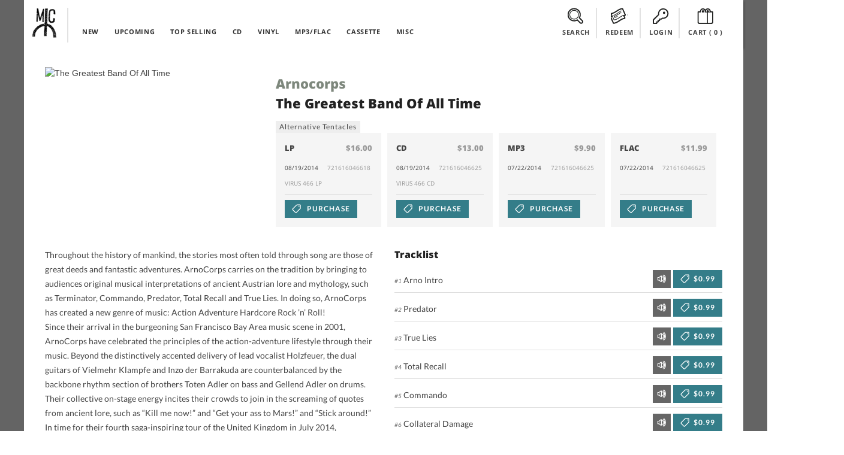

--- FILE ---
content_type: text/html; charset=UTF-8
request_url: https://midheaven.com/item/arnocorps/the-greatest-band-of-all-time-by-arnocorps-cd
body_size: 12183
content:
<!DOCTYPE html>
<html lang="en-us" dir="ltr">
<head>
    <meta charset="utf-8">
    <meta http-equiv="X-UA-Compatible" content="IE=edge,chrome=1">
    <meta name="csrf-token" content="nutoLV5FPyJg6a6NR8ytFhj8TDszri91zH2GFVgJ">
    <meta name="viewport" content="width=device-width, initial-scale=1, maximum-scale=1, user-scalable=no">
    <link rel="dns-prefetch" href="https://fonts.googleapis.com">
    <link rel="dns-prefetch" href="https://layout.midheaven.com">
    <link rel="dns-prefetch" href="https://delivery.midheaven.com">
    <script src='https://www.google.com/recaptcha/api.js'></script>

    <title>Arnocorps: The Greatest Band Of All Time | Midheaven Mailorder</title>
<meta name="description" content="Throughout the history of mankind, the stories most often told through song are those of great deeds and fantastic adventures.?!  ArnoCorps carries on the tradition by bringing to audiences original musical interpretations of ancient Austrian lore and mythology, such as Terminator, Commando, Predator, Total Recall and True Lies.?!  In doing so, ArnoCorps has created a new genre of music: Action Adventure Hardcore Rock &rsquo;n&rsquo; Roll!">
<link rel="canonical" href="https://staging.midheaven.com/item/arnocorps/the-greatest-band-of-all-time-by-arnocorps-cd"/>
<meta property="og:title" content="Arnocorps: The Greatest Band Of All Time | Midheaven Mailorder" />
<meta property="og:description" content="Throughout the history of mankind, the stories most often told through song are those of great deeds and fantastic adventures.?!  ArnoCorps carries on the tradition by bringing to audiences original musical interpretations of ancient Austrian lore and mythology, such as Terminator, Commando, Predator, Total Recall and True Lies.?!  In doing so, ArnoCorps has created a new genre of music: Action Adventure Hardcore Rock &rsquo;n&rsquo; Roll!" />
<meta property="og:site_name" content="Midheaven Mailorder" />
<meta property="og:type" content="article" />
<meta property="og:image:secure_url" content="https://midheaven-dot-com.nyc3.cdn.digitaloceanspaces.com/t/129279/images/7216160466250_main.jpg" />
<meta property="og:image:type" content="image/jpeg" />
<meta property="og:image:width" content="600" />
<meta property="og:image:height" content="600" />
<meta property="og:url" content="https://staging.midheaven.com/item/arnocorps/the-greatest-band-of-all-time-by-arnocorps-cd" />
<meta property="og:image" content="https://midheaven-dot-com.nyc3.cdn.digitaloceanspaces.com/t/129279/images/7216160466250_main.jpg" />

<meta name="twitter:title" content="Arnocorps: The Greatest Band Of All Time | Midheaven Mailorder" />
<meta name="twitter:description" content="Throughout the history of mankind, the stories most often told through song are those of great deeds and fantastic adventures.?!  ArnoCorps carries on the tradition by bringing to audiences original musical interpretations of ancient Austrian lore and mythology, such as Terminator, Commando, Predator, Total Recall and True Lies.?!  In doing so, ArnoCorps has created a new genre of music: Action Adventure Hardcore Rock &rsquo;n&rsquo; Roll!" />
<meta name="twitter:url" content="https://staging.midheaven.com/item/arnocorps/the-greatest-band-of-all-time-by-arnocorps-cd" />
<meta name="twitter:images0" content="https://midheaven-dot-com.nyc3.cdn.digitaloceanspaces.com/t/129279/images/7216160466250_main.jpg" />
<script type="application/ld+json">{"@context":"https://schema.org","@type":"WebPage","name":"Over 9000 Thousand!","description":"For those who helped create the Genki Dama"}</script>

    <style>
        /* latin-ext */
        @font-face {
            font-family: 'Lato';
            font-style: italic;
            font-weight: 400;
            src: url(https://fonts.gstatic.com/s/lato/v17/S6u8w4BMUTPHjxsAUi-qNiXg7eU0.woff2) format('woff2');
            unicode-range: U+0100-024F, U+0259, U+1E00-1EFF, U+2020, U+20A0-20AB, U+20AD-20CF, U+2113, U+2C60-2C7F, U+A720-A7FF;
        }
        /* latin */
        @font-face {
            font-family: 'Lato';
            font-style: italic;
            font-weight: 400;
            src: url(https://fonts.gstatic.com/s/lato/v17/S6u8w4BMUTPHjxsAXC-qNiXg7Q.woff2) format('woff2');
            unicode-range: U+0000-00FF, U+0131, U+0152-0153, U+02BB-02BC, U+02C6, U+02DA, U+02DC, U+2000-206F, U+2074, U+20AC, U+2122, U+2191, U+2193, U+2212, U+2215, U+FEFF, U+FFFD;
        }
        /* latin-ext */
        @font-face {
            font-family: 'Lato';
            font-style: italic;
            font-weight: 700;
            src: url(https://fonts.gstatic.com/s/lato/v17/S6u_w4BMUTPHjxsI5wq_FQftx9897sxZ.woff2) format('woff2');
            unicode-range: U+0100-024F, U+0259, U+1E00-1EFF, U+2020, U+20A0-20AB, U+20AD-20CF, U+2113, U+2C60-2C7F, U+A720-A7FF;
        }
        /* latin */
        @font-face {
            font-family: 'Lato';
            font-style: italic;
            font-weight: 700;
            src: url(https://fonts.gstatic.com/s/lato/v17/S6u_w4BMUTPHjxsI5wq_Gwftx9897g.woff2) format('woff2');
            unicode-range: U+0000-00FF, U+0131, U+0152-0153, U+02BB-02BC, U+02C6, U+02DA, U+02DC, U+2000-206F, U+2074, U+20AC, U+2122, U+2191, U+2193, U+2212, U+2215, U+FEFF, U+FFFD;
        }
        /* latin-ext */
        @font-face {
            font-family: 'Lato';
            font-style: normal;
            font-weight: 400;
            src: url(https://fonts.gstatic.com/s/lato/v17/S6uyw4BMUTPHjxAwXiWtFCfQ7A.woff2) format('woff2');
            unicode-range: U+0100-024F, U+0259, U+1E00-1EFF, U+2020, U+20A0-20AB, U+20AD-20CF, U+2113, U+2C60-2C7F, U+A720-A7FF;
        }
        /* latin */
        @font-face {
            font-family: 'Lato';
            font-style: normal;
            font-weight: 400;
            src: url(https://fonts.gstatic.com/s/lato/v17/S6uyw4BMUTPHjx4wXiWtFCc.woff2) format('woff2');
            unicode-range: U+0000-00FF, U+0131, U+0152-0153, U+02BB-02BC, U+02C6, U+02DA, U+02DC, U+2000-206F, U+2074, U+20AC, U+2122, U+2191, U+2193, U+2212, U+2215, U+FEFF, U+FFFD;
        }
        /* latin-ext */
        @font-face {
            font-family: 'Lato';
            font-style: normal;
            font-weight: 700;
            src: url(https://fonts.gstatic.com/s/lato/v17/S6u9w4BMUTPHh6UVSwaPGQ3q5d0N7w.woff2) format('woff2');
            unicode-range: U+0100-024F, U+0259, U+1E00-1EFF, U+2020, U+20A0-20AB, U+20AD-20CF, U+2113, U+2C60-2C7F, U+A720-A7FF;
        }
        /* latin */
        @font-face {
            font-family: 'Lato';
            font-style: normal;
            font-weight: 700;
            src: url(https://fonts.gstatic.com/s/lato/v17/S6u9w4BMUTPHh6UVSwiPGQ3q5d0.woff2) format('woff2');
            unicode-range: U+0000-00FF, U+0131, U+0152-0153, U+02BB-02BC, U+02C6, U+02DA, U+02DC, U+2000-206F, U+2074, U+20AC, U+2122, U+2191, U+2193, U+2212, U+2215, U+FEFF, U+FFFD;
        }
        /* cyrillic-ext */
        @font-face {
            font-family: 'Open Sans';
            font-style: normal;
            font-weight: 400;
            src: url(https://fonts.gstatic.com/s/opensans/v18/mem8YaGs126MiZpBA-UFWJ0bf8pkAp6a.woff2) format('woff2');
            unicode-range: U+0460-052F, U+1C80-1C88, U+20B4, U+2DE0-2DFF, U+A640-A69F, U+FE2E-FE2F;
        }
        /* cyrillic */
        @font-face {
            font-family: 'Open Sans';
            font-style: normal;
            font-weight: 400;
            src: url(https://fonts.gstatic.com/s/opensans/v18/mem8YaGs126MiZpBA-UFUZ0bf8pkAp6a.woff2) format('woff2');
            unicode-range: U+0400-045F, U+0490-0491, U+04B0-04B1, U+2116;
        }

        /* latin-ext */
        @font-face {
            font-family: 'Open Sans';
            font-style: normal;
            font-weight: 400;
            src: url(https://fonts.gstatic.com/s/opensans/v18/mem8YaGs126MiZpBA-UFW50bf8pkAp6a.woff2) format('woff2');
            unicode-range: U+0100-024F, U+0259, U+1E00-1EFF, U+2020, U+20A0-20AB, U+20AD-20CF, U+2113, U+2C60-2C7F, U+A720-A7FF;
        }
        /* latin */
        @font-face {
            font-family: 'Open Sans';
            font-style: normal;
            font-weight: 400;
            src: url(https://fonts.gstatic.com/s/opensans/v18/mem8YaGs126MiZpBA-UFVZ0bf8pkAg.woff2) format('woff2');
            unicode-range: U+0000-00FF, U+0131, U+0152-0153, U+02BB-02BC, U+02C6, U+02DA, U+02DC, U+2000-206F, U+2074, U+20AC, U+2122, U+2191, U+2193, U+2212, U+2215, U+FEFF, U+FFFD;
        }
        /* cyrillic-ext */
        @font-face {
            font-family: 'Open Sans';
            font-style: normal;
            font-weight: 700;
            src: url(https://fonts.gstatic.com/s/opensans/v18/mem5YaGs126MiZpBA-UN7rgOX-hpKKSTj5PW.woff2) format('woff2');
            unicode-range: U+0460-052F, U+1C80-1C88, U+20B4, U+2DE0-2DFF, U+A640-A69F, U+FE2E-FE2F;
        }
        /* cyrillic */
        @font-face {
            font-family: 'Open Sans';
            font-style: normal;
            font-weight: 700;
            src: url(https://fonts.gstatic.com/s/opensans/v18/mem5YaGs126MiZpBA-UN7rgOVuhpKKSTj5PW.woff2) format('woff2');
            unicode-range: U+0400-045F, U+0490-0491, U+04B0-04B1, U+2116;
        }

        /* latin-ext */
        @font-face {
            font-family: 'Open Sans';
            font-style: normal;
            font-weight: 700;
            src: url(https://fonts.gstatic.com/s/opensans/v18/mem5YaGs126MiZpBA-UN7rgOXOhpKKSTj5PW.woff2) format('woff2');
            unicode-range: U+0100-024F, U+0259, U+1E00-1EFF, U+2020, U+20A0-20AB, U+20AD-20CF, U+2113, U+2C60-2C7F, U+A720-A7FF;
        }
        /* latin */
        @font-face {
            font-family: 'Open Sans';
            font-style: normal;
            font-weight: 700;
            src: url(https://fonts.gstatic.com/s/opensans/v18/mem5YaGs126MiZpBA-UN7rgOUuhpKKSTjw.woff2) format('woff2');
            unicode-range: U+0000-00FF, U+0131, U+0152-0153, U+02BB-02BC, U+02C6, U+02DA, U+02DC, U+2000-206F, U+2074, U+20AC, U+2122, U+2191, U+2193, U+2212, U+2215, U+FEFF, U+FFFD;
        }
        /* cyrillic-ext */
        @font-face {
            font-family: 'Open Sans';
            font-style: normal;
            font-weight: 800;
            src: url(https://fonts.gstatic.com/s/opensans/v18/mem5YaGs126MiZpBA-UN8rsOX-hpKKSTj5PW.woff2) format('woff2');
            unicode-range: U+0460-052F, U+1C80-1C88, U+20B4, U+2DE0-2DFF, U+A640-A69F, U+FE2E-FE2F;
        }
        /* cyrillic */
        @font-face {
            font-family: 'Open Sans';
            font-style: normal;
            font-weight: 800;
            src: url(https://fonts.gstatic.com/s/opensans/v18/mem5YaGs126MiZpBA-UN8rsOVuhpKKSTj5PW.woff2) format('woff2');
            unicode-range: U+0400-045F, U+0490-0491, U+04B0-04B1, U+2116;
        }

        /* latin-ext */
        @font-face {
            font-family: 'Open Sans';
            font-style: normal;
            font-weight: 800;
            src: url(https://fonts.gstatic.com/s/opensans/v18/mem5YaGs126MiZpBA-UN8rsOXOhpKKSTj5PW.woff2) format('woff2');
            unicode-range: U+0100-024F, U+0259, U+1E00-1EFF, U+2020, U+20A0-20AB, U+20AD-20CF, U+2113, U+2C60-2C7F, U+A720-A7FF;
        }
        /* latin */
        @font-face {
            font-family: 'Open Sans';
            font-style: normal;
            font-weight: 800;
            src: url(https://fonts.gstatic.com/s/opensans/v18/mem5YaGs126MiZpBA-UN8rsOUuhpKKSTjw.woff2) format('woff2');
            unicode-range: U+0000-00FF, U+0131, U+0152-0153, U+02BB-02BC, U+02C6, U+02DA, U+02DC, U+2000-206F, U+2074, U+20AC, U+2122, U+2191, U+2193, U+2212, U+2215, U+FEFF, U+FFFD;
        }
    </style>

    <link rel="stylesheet" href="/css/front.css?id=5933e6632b73067682db95441eeb3a54?ssdj">
    <link rel="shortcut icon" href="https://layout.midheaven.com/icon.ico">


    <style type="text/css">
        .js #fouc { opacity: 0; }
    </style>

    <style >[wire\:loading], [wire\:loading\.delay], [wire\:loading\.inline-block], [wire\:loading\.inline], [wire\:loading\.block], [wire\:loading\.flex], [wire\:loading\.table], [wire\:loading\.grid], [wire\:loading\.inline-flex] {display: none;}[wire\:loading\.delay\.shortest], [wire\:loading\.delay\.shorter], [wire\:loading\.delay\.short], [wire\:loading\.delay\.long], [wire\:loading\.delay\.longer], [wire\:loading\.delay\.longest] {display:none;}[wire\:offline] {display: none;}[wire\:dirty]:not(textarea):not(input):not(select) {display: none;}input:-webkit-autofill, select:-webkit-autofill, textarea:-webkit-autofill {animation-duration: 50000s;animation-name: livewireautofill;}@keyframes livewireautofill { from {} }</style>

</head>
<body class="home">
<div id="fouc">

    
    <div class="main-container uk-container uk-container-center uk-padding-remove product-page">
        <div class="header uk-position-z-index" data-uk-sticky="{top:-100}">
            <div class="masthead-alt uk-grid uk-grid-collapse">

                <div class="uk-width-1-10 logo-container">
                    <div class="logo"><a href="/">Midheaven</a></div>
                </div>

                <div class="uk-width-5-10 uk-hidden-small top-nav">
                    <nav class="uk-navbar navbar-inverted  uk-margin-bottom-remove ">
    <ul class="uk-navbar-nav ">
        <li >
            <a href="/new-releases">NEW</a>
        </li>
        <li >
            <a href="/upcoming-releases">UPCOMING</a>
        </li>
        <li >
            <a href="/top-selling">TOP SELLING</a>
        </li>
        <li class="menu-clear"></li>
        <li >
            <a href="/browse/cds">CD</a>
        </li>
        <li >
            <a href="/browse/vinyl">VINYL</a>
        </li>

                <li >
            <a href="/browse/digital">MP3/FLAC</a>
        </li>
        
        <li >
            <a href="/browse/cassettes">CASSETTE</a>
        </li>
        <li >
            <a href="/browse/misc">MISC</a>
        </li>
    </ul>
</nav>
                </div>

                <div class="account-info uk-width-1-1 uk-width-small-1-1 uk-width-medium-4-10 uk-width-large-4-10 ">
                    <div class="submenu search-top uk-display-inline-block"><a class="view-toggler" data-toggle="#search" href="#"><span></span> SEARCH</a>
                    </div>
                    <div class="submenu redeem uk-display-inline-block uk-hidden-small"><a class="view-toggler" data-toggle="#redeem" href="#"><span></span> REDEEM</a></div>

                    <div class="submenu account uk-display-inline-block">
                                                    <a class="view-toggler" data-toggle="#login" href="/login"><span></span> LOGIN</a>
                                            </div>


                    <div class="submenu cart uk-display-inline-block"><a class="uk-align-center" data-toggle="#cart" href="/cart"><span></span> CART
                            (<div class="count uk-display-inline">
                                0
                            </div>)</a>
                    </div>
                    <div class="uk-clearfix"></div>
                </div>

                <div class="uk-visible-small mobile-nav-toggle">
                    <a href="#" class="uk-navbar-toggle uk-visible-small view-toggler" data-toggle="#mobile_nav"></a>
                </div>

                <!-- start togglers -->
                <div id="search" class="toggle-view uk-container white-section">
    <hr>
    <div class="uk-form">
    <div class="uk-grid uk-margin-top-small uk-margin-bottom uk-grid-small cart-inner">
    <div class="uk-width-1-1">

        <div class="uk-grid">
            <h2 class="uk-width-1-1 uk-margin-bottom">SEARCH PRODUCTS</h2>

            <div class="uk-width-1-1 uk-width-medium-6-10 uk-width-large-6-10">
                <p>Search products on Midheaven by artist, product title, label, or by UPC.</p>

                <hr class="uk-visible-small">
            </div>

            <div class="uk-width-1-1 uk-width-medium-4-10 uk-width-large-4-10  uk-grid uk-grid-collapse search">

                <div class="uk-width-7-10 uk-width-medium-7-10 uk-width-large-7-10 uk-width-xlarge-8-10" data-uk-search>
                    <form action="/search/" method="post">
                        <input type="hidden" name="_token" value="nutoLV5FPyJg6a6NR8ytFhj8TDszri91zH2GFVgJ">                        <div id="my_name_QM01NOVEL97k2Fdu_wrap"  style="display: none" aria-hidden="true">
        <input id="my_name_QM01NOVEL97k2Fdu"
               name="my_name_QM01NOVEL97k2Fdu"
               type="text"
               value=""
                              autocomplete="nope"
               tabindex="-1">
        <input name="valid_from"
               type="text"
               value="[base64]"
                              autocomplete="off"
               tabindex="-1">
    </div>
                    <input class="uk-width-1-1 search-value button-register" name="search" type="search" placeholder="Search Midheaven" value="">
                    </form>
                </div>
                <div class="uk-button-dropdown uk-width-3-10 uk-width-medium-3-10 uk-width-large-3-10 uk-width-xlarge-2-10" data-uk-dropdown="pos:'bottom-right'">

                    <button class="uk-button uk-width-1-1 uk-button-primary search-submit">Search</button>
                </div>
            </div>

        </div>


    </div>
</div>
    </div>
</div>                <div id="redeem" class="toggle-view uk-container white-section ">
    <hr>
    <div class="uk-grid uk-margin-top-small uk-margin-large-bottom uk-grid-small cart-inner">

        <div class="uk-width-1-1">

            <div class="uk-grid uk-grid-large">
                <h2 class="uk-width-1-1 uk-margin-bottom">REDEEM DOWNLOAD CODE</h2>

                <div class="uk-width-1-1 uk-margin-top uk-grid uk-grid-small" id="download_codes">
                    <div class="uk-width-1-1 uk-width-medium-1-2 uk-margin-bottom">

                        
                        <p>Enter the download code you received with your purchase to claim your downloads. Keep in mind many mobile devices don't have built in support for opening ZIP files; you may want to download on a computer.</p>
                    </div>
                    <div class="uk-width-1-1 uk-width-medium-1-2 uk-margin-large-bottom">
                        <form method="POST" action="https://midheaven.com/download_code" accept-charset="UTF-8" class="uk-form override"><input name="_token" type="hidden" value="nutoLV5FPyJg6a6NR8ytFhj8TDszri91zH2GFVgJ">
                        <div id="my_name_Yr6oqbk4sbJMF6uz_wrap"  style="display: none" aria-hidden="true">
        <input id="my_name_Yr6oqbk4sbJMF6uz"
               name="my_name_Yr6oqbk4sbJMF6uz"
               type="text"
               value=""
                              autocomplete="nope"
               tabindex="-1">
        <input name="valid_from"
               type="text"
               value="[base64]"
                              autocomplete="off"
               tabindex="-1">
    </div>
                        <div class="uk-grid uk-grid-collapse">
                            <div class="uk-width-7-10 uk-width-medium-7-10 uk-float-right">

                                <input class="button-register uk-width-1-1" name="code" type="text" placeholder="Enter your download code">


                            </div>
                            <div class="uk-width-3-10 uk-width-medium-3-10">

                                <!-- This is the button toggling the dropdown -->
                                <button class="uk-button uk-width-1-1 uk-button-primary search-submit button">Redeem</button>


                            </div>
                        </div>
                        </form>
                    </div>
                </div>
            </div>


        </div>
    </div>
</div>
                <div id="login" class="toggle-view uk-hidden-small uk-container white-section" >
    <hr>
    <div class="uk-grid uk-margin-top-small uk-margin-large-bottom uk-grid-small cart-inner">

        <div class="uk-width-1-1">
                        <div class="uk-grid uk-grid-large">
                <div class="uk-width-1-1 uk-width-medium-1-2 uk-width-large-1-2">
                    <h2 class="uk-width-1-1 uk-margin-bottom">LOGIN</h2>
                    
                    <p>Login with your existing account.</p>

                    <form id='login_form' method="POST" action="https://midheaven.com/login" class="uk-form" autocomplete="off">
                        <input type="hidden" name="_token" value="nutoLV5FPyJg6a6NR8ytFhj8TDszri91zH2GFVgJ">
                        <div id="my_name_1MdFytBNsjavPQ5T_wrap"  style="display: none" aria-hidden="true">
        <input id="my_name_1MdFytBNsjavPQ5T"
               name="my_name_1MdFytBNsjavPQ5T"
               type="text"
               value=""
                              autocomplete="nope"
               tabindex="-1">
        <input name="valid_from"
               type="text"
               value="[base64]"
                              autocomplete="off"
               tabindex="-1">
    </div>

                        
                        <fieldset data-uk-margin>
                                <input class="uk-margin-small-bottom uk-display-block" name="email"  placeholder="Email Address" required="" type="email" value="" autocomplete="off">

                                <div class="uk-form-password">
                                    <input class="uk-display-block" name="password"  placeholder="Password" value="" required="" type="password" autocomplete="off">
                                    <a href="" class="uk-form-password-toggle" data-uk-form-password="{lblShow:'show', lblHide:'hide'}">show</a>
                                </div>


                        </fieldset>
                        <input type="hidden" name="message" value="login">
                        <input type="hidden" name="dropdown" value="true">
                        <div class="uk-grid">
                            <div class="uk-width-1-5">
                                <button class="uk-button uk-button-primary uk-margin-small-top" type="submit">Login</button>
                            </div>

                            <div class="uk-width-4-5">
                                <a class="uk-button uk-button-danger uk-button-mini uk-margin-small-top uk-margin-left uk-float-right" href="https://midheaven.com/password/reset?email=">Forgot Password</a>
                            </div>
                        </div>




                    </form>
                </div>

                <div class="uk-width-1-1 uk-width-medium-1-2 uk-width-large-1-2">
                    <h2 class="uk-width-1-1 uk-margin-bottom">CREATE ACCOUNT</h2>
                                        <p>Create an account to purchase items.</p>
                                        <form class="uk-form" action="https://midheaven.com/register" method="post">
                        <input type="hidden" name="_token" value="nutoLV5FPyJg6a6NR8ytFhj8TDszri91zH2GFVgJ">
                        <div id="my_name_OITfHUlnzloJ4NIB_wrap"  style="display: none" aria-hidden="true">
        <input id="my_name_OITfHUlnzloJ4NIB"
               name="my_name_OITfHUlnzloJ4NIB"
               type="text"
               value=""
                              autocomplete="nope"
               tabindex="-1">
        <input name="valid_from"
               type="text"
               value="[base64]"
                              autocomplete="off"
               tabindex="-1">
    </div>
                        <fieldset data-uk-margin>
                            <input class="uk-margin-small-bottom uk-display-block" name="name" placeholder="Name" value="" required="" type="text" required>
                            <input class="uk-margin-small-bottom uk-display-block" name="email" placeholder="Email Address" value="" required="" type="email" required>
                            <input class="uk-display-block" name="password"  placeholder="Password" value="" required="" type="password" required autocomplete="off">
                        </fieldset>









                        <button class="uk-button uk-button-danger uk-margin-small-top uk-float-left" type="submit">Create Account</button>
                        <div class="uk-float-right">
                            <p><small>Passwords must be at least 6 characters</small></p>
                        </div>
                        <div class="uk-clearfix"></div>

                    </form>


                </div>

            </div>
            <div class="uk-clearfix"></div>

        </div>
    </div>
</div>
                <!-- end togglers -->

                <div id="mobile_nav" class="toggle-view uk-container white-section">
                    <nav class="uk-navbar navbar-inverted  uk-margin-bottom-remove ">
                        <ul class="uk-navbar-nav ">
                            <nav class="uk-navbar navbar-inverted  uk-margin-bottom-remove ">
    <ul class="uk-navbar-nav ">
        <li >
            <a href="/new-releases">NEW</a>
        </li>
        <li >
            <a href="/upcoming-releases">UPCOMING</a>
        </li>
        <li >
            <a href="/top-selling">TOP SELLING</a>
        </li>
        <li class="menu-clear"></li>
        <li >
            <a href="/browse/cds">CD</a>
        </li>
        <li >
            <a href="/browse/vinyl">VINYL</a>
        </li>

                <li >
            <a href="/browse/digital">MP3/FLAC</a>
        </li>
        
        <li >
            <a href="/browse/cassettes">CASSETTE</a>
        </li>
        <li >
            <a href="/browse/misc">MISC</a>
        </li>
    </ul>
</nav>
                        </ul>
                    </nav>
                </div>

                <div class="uk-clearfix"></div>
            </div>
        </div>

        
        
                
            <div id="content" class="content uk-container uk-padding-remove white-section">
        <div class="uk-container uk-padding-sides uk-margin-top uk-margin-large-bottom">

            <div class="uk-grid uk-margin-top uk-grid-medium">
                <div class="uk-width-large-1-3 uk-width-medium-1-3 uk-width-small-1-1 uk-width-1-1">
                    <div class="uk-overlay">
                        <img loading="lazy" src="https://midheaven-dot-com.nyc3.cdn.digitaloceanspaces.com/t/129279/images/7216160466250_main.jpg" alt="The Greatest Band Of All Time"
                            class="uk-responsive-width">
                    </div>
                </div>

                <div class="uk-width-large-2-3 uk-width-medium-2-3 uk-width-1-1 uk-grid uk-grid-small">
                    <div class="uk-width-1-1 uk-width-large-3-5 uk-width-medium-3-5 uk-width-small-1-1 ">
                        <h1 class="uk-margin-top uk-margin-bottom-remove"><a
                                href='https://midheaven.com/artist/arnocorps'>Arnocorps</a>
                        </h1>
                        <h2 class="uk-margin-small-top">The Greatest Band Of All Time</h2>
                                                    <a class="uk-button uk-button-mini label" href='https://midheaven.com/label/alternative-tentacles'>
                                Alternative Tentacles
                            </a>
                                                                    </div>

                    <div class="uk-width-1-1 uk-width-large-2-5 uk-width-medium-2-5 uk-text-right uk-margin-top">
                        <!-- AddThis Button BEGIN -->
<div class="addthis_toolbox addthis_default_style addthis_default_style uk-float-right">
    <a class="addthis_button_twitter"></a>
    <a class="addthis_button_facebook"></a>
    <a class="addthis_button_google_plusone_share"></a>
    <a class="addthis_button_tumblr"></a>
    <a class="addthis_button_stumbleupon"></a>
    <a class="addthis_button_blogger"></a>

    <a class="addthis_button_compact"></a>

</div>
<script type="text/javascript">var addthis_config = {"data_track_addressbar":false};</script>
<script type="text/javascript" src="//s7.addthis.com/js/300/addthis_widget.js#pubid=circleintosquare" async="async"></script>
<!-- AddThis Button END -->                    </div>

                    <div class="uk-width-1-1">
                        
                        <div class="uk-grid  uk-grid-small uk-vertical-align formats"
                            data-uk-grid-match="{target:'.uk-panel'}" data-uk-grid-margin>
                            <div class="uk-width-1-1 uk-width-large-1-4 uk-width-medium-2-4 uk-width-small-1-2">
    <div class="item uk-panel uk-panel-box">
        <h5 class="uk-panel-title">LP <span class="uk-float-right uk-text-muted">$16.00</span> </h5>

        <p>08/19/2014
            <span class="uk-text-muted uk-float-right meta-detail">721616046618&nbsp;</span>
        </p>

        <div class="uk-width-1-1">
            <p class="uk-text-muted uk-margin-top-remove meta-detail">VIRUS 466 LP&nbsp;</p>
        </div>

        <hr>
                <form method="POST" action="https://midheaven.com/cart" accept-charset="UTF-8"><input name="_token" type="hidden" value="nutoLV5FPyJg6a6NR8ytFhj8TDszri91zH2GFVgJ">
        <input type='hidden' name='format_id' value='20830' >
        <input type='hidden' name='quantity' value='1' >
        <input type='hidden' name='format_attribute_id' value='' >

        <button class="uk-button uk-button-primary purchase" >
            <span></span>
                            PURCHASE
                    </button>
        </form>
            </div>
</div>
        
            
    
    
        <div class="uk-width-1-1 uk-width-large-1-4 uk-width-medium-2-4 uk-width-small-1-2">
    <div class="item uk-panel uk-panel-box">
        <h5 class="uk-panel-title">CD <span class="uk-float-right uk-text-muted">$13.00</span> </h5>

        <p>08/19/2014
            <span class="uk-text-muted uk-float-right meta-detail">721616046625&nbsp;</span>
        </p>

        <div class="uk-width-1-1">
            <p class="uk-text-muted uk-margin-top-remove meta-detail">VIRUS 466 CD&nbsp;</p>
        </div>

        <hr>
                <form method="POST" action="https://midheaven.com/cart" accept-charset="UTF-8"><input name="_token" type="hidden" value="nutoLV5FPyJg6a6NR8ytFhj8TDszri91zH2GFVgJ">
        <input type='hidden' name='format_id' value='20831' >
        <input type='hidden' name='quantity' value='1' >
        <input type='hidden' name='format_attribute_id' value='' >

        <button class="uk-button uk-button-primary purchase" >
            <span></span>
                            PURCHASE
                    </button>
        </form>
            </div>
</div>
        
            
    
    
        <div class="uk-width-1-1 uk-width-large-1-4 uk-width-medium-2-4 uk-width-small-1-2">
    <div class="item uk-panel uk-panel-box">
        <h5 class="uk-panel-title">MP3 <span class="uk-float-right uk-text-muted">$9.90</span> </h5>

        <p>07/22/2014
            <span class="uk-text-muted uk-float-right meta-detail">721616046625&nbsp;</span>
        </p>

        <div class="uk-width-1-1">
            <p class="uk-text-muted uk-margin-top-remove meta-detail">&nbsp;</p>
        </div>

        <hr>
                <form method="POST" action="https://midheaven.com/cart" accept-charset="UTF-8"><input name="_token" type="hidden" value="nutoLV5FPyJg6a6NR8ytFhj8TDszri91zH2GFVgJ">
        <input type='hidden' name='format_id' value='20829' >
        <input type='hidden' name='quantity' value='1' >
        <input type='hidden' name='format_attribute_id' value='' >

        <button class="uk-button uk-button-primary purchase" >
            <span></span>
                            PURCHASE
                    </button>
        </form>
            </div>
</div>
        
            
    
    
        <div class="uk-width-1-1 uk-width-large-1-4 uk-width-medium-2-4 uk-width-small-1-2">
    <div class="item uk-panel uk-panel-box">
        <h5 class="uk-panel-title">FLAC <span class="uk-float-right uk-text-muted">$11.99</span> </h5>

        <p>07/22/2014
            <span class="uk-text-muted uk-float-right meta-detail">721616046625&nbsp;</span>
        </p>

        <div class="uk-width-1-1">
            <p class="uk-text-muted uk-margin-top-remove meta-detail">&nbsp;</p>
        </div>

        <hr>
                <form method="POST" action="https://midheaven.com/cart" accept-charset="UTF-8"><input name="_token" type="hidden" value="nutoLV5FPyJg6a6NR8ytFhj8TDszri91zH2GFVgJ">
        <input type='hidden' name='format_id' value='20832' >
        <input type='hidden' name='quantity' value='1' >
        <input type='hidden' name='format_attribute_id' value='' >

        <button class="uk-button uk-button-primary purchase" >
            <span></span>
                            PURCHASE
                    </button>
        </form>
            </div>
</div>
        
            
                        </div>
                    </div>
                </div>
            </div>

            <div class="uk-grid ">
                <div
                    class="uk-width-1-1 uk-width-medium-1-2 uk-width-large-1-2 item-meta">
                    <p>Throughout the history of mankind, the stories most often told through song are those of great deeds and fantastic adventures. ArnoCorps carries on the tradition by bringing to audiences original musical interpretations of ancient Austrian lore and mythology, such as Terminator, Commando, Predator, Total Recall and True Lies. In doing so, ArnoCorps has created a new genre of music: Action Adventure Hardcore Rock ’n’ Roll! <span class='break'>&nbsp;<br>Since their arrival in the burgeoning San Francisco Bay Area music scene in 2001, ArnoCorps have celebrated the principles of the action-adventure lifestyle through their music. Beyond the distinctively accented delivery of lead vocalist Holzfeuer, the dual guitars of Vielmehr Klampfe and Inzo der Barrakuda are counterbalanced by the backbone rhythm section of brothers Toten Adler on bass and Gellend Adler on drums. Their collective on-stage energy incites their crowds to join in the screaming of quotes from ancient lore, such as “Kill me now!” and “Get your ass to Mars!” and “Stick around!”<span class='break'>&nbsp;<br>In time for their fourth saga-inspiring tour of the United Kingdom in July 2014, following up epic adventures in 2006, 2008, and 2012, Alternative Tentacles releases The Greatest Band of All Time on vinyl for the first time ever. Originally released on CD in 2005, and out of physical print since 2009, the album originally sold 1,000 copies in the US, and 8,000 in the UK and Europe. Many listeners of this mighty tome claim to have experienced increased muscle mass, a better understanding of life’s mysteries, and feeling like “goddamn heroes.” Now, let ArnoCorps tell of the days of high adventure. Come on! Do it now!! What are you waiting for?!?</p>

                                    </div>
                                    <div class="uk-width-1-1 uk-width-medium-1-2 uk-width-large-1-2 tracklist">
                        <h4>Tracklist</h4>

                        <ol class="uk-list uk-list-space">
                            <li class="uk-grid">
        <div class="uk-width-5-10 uk-width-large-7-10 uk-width-medium-6-10 uk-width-small-7-10 uk-vertical-align">
            <p class="uk-vertical-align-bottom"><em>#1</em> Arno Intro
                            </p>
        </div>
        <div class="uk-width-5-10 uk-width-large-3-10 uk-width-medium-4-10 uk-width-small-3-10">
            <form method="POST" action="https://midheaven.com/cart" accept-charset="UTF-8" class="tracklist-add uk-float-right uk-vertical-align-bottom" name="add_track"><input name="_token" type="hidden" value="nutoLV5FPyJg6a6NR8ytFhj8TDszri91zH2GFVgJ">
                                    <a class="listen" title="t/129279" name="prev_1"><span>Listen</span></a>
                
                                <input type='hidden' name='track_id' value='192658' >
                <input type='hidden' name='quantity' value='1' >
                <input type='hidden' name='format_attribute_id' value='' >

                <button class="uk-button uk-button-primary add-track purchase" value='add' name='add'><span></span> $0.99</button>
                                </form>

        </div>
    </li>
    <li class="list-divider"><hr></li>
    <li class="uk-grid">
        <div class="uk-width-5-10 uk-width-large-7-10 uk-width-medium-6-10 uk-width-small-7-10 uk-vertical-align">
            <p class="uk-vertical-align-bottom"><em>#2</em> Predator
                            </p>
        </div>
        <div class="uk-width-5-10 uk-width-large-3-10 uk-width-medium-4-10 uk-width-small-3-10">
            <form method="POST" action="https://midheaven.com/cart" accept-charset="UTF-8" class="tracklist-add uk-float-right uk-vertical-align-bottom" name="add_track"><input name="_token" type="hidden" value="nutoLV5FPyJg6a6NR8ytFhj8TDszri91zH2GFVgJ">
                                    <a class="listen" title="t/129279" name="prev_2"><span>Listen</span></a>
                
                                <input type='hidden' name='track_id' value='192659' >
                <input type='hidden' name='quantity' value='1' >
                <input type='hidden' name='format_attribute_id' value='' >

                <button class="uk-button uk-button-primary add-track purchase" value='add' name='add'><span></span> $0.99</button>
                                </form>

        </div>
    </li>
    <li class="list-divider"><hr></li>
    <li class="uk-grid">
        <div class="uk-width-5-10 uk-width-large-7-10 uk-width-medium-6-10 uk-width-small-7-10 uk-vertical-align">
            <p class="uk-vertical-align-bottom"><em>#3</em> True Lies
                            </p>
        </div>
        <div class="uk-width-5-10 uk-width-large-3-10 uk-width-medium-4-10 uk-width-small-3-10">
            <form method="POST" action="https://midheaven.com/cart" accept-charset="UTF-8" class="tracklist-add uk-float-right uk-vertical-align-bottom" name="add_track"><input name="_token" type="hidden" value="nutoLV5FPyJg6a6NR8ytFhj8TDszri91zH2GFVgJ">
                                    <a class="listen" title="t/129279" name="prev_3"><span>Listen</span></a>
                
                                <input type='hidden' name='track_id' value='192660' >
                <input type='hidden' name='quantity' value='1' >
                <input type='hidden' name='format_attribute_id' value='' >

                <button class="uk-button uk-button-primary add-track purchase" value='add' name='add'><span></span> $0.99</button>
                                </form>

        </div>
    </li>
    <li class="list-divider"><hr></li>
    <li class="uk-grid">
        <div class="uk-width-5-10 uk-width-large-7-10 uk-width-medium-6-10 uk-width-small-7-10 uk-vertical-align">
            <p class="uk-vertical-align-bottom"><em>#4</em> Total Recall
                            </p>
        </div>
        <div class="uk-width-5-10 uk-width-large-3-10 uk-width-medium-4-10 uk-width-small-3-10">
            <form method="POST" action="https://midheaven.com/cart" accept-charset="UTF-8" class="tracklist-add uk-float-right uk-vertical-align-bottom" name="add_track"><input name="_token" type="hidden" value="nutoLV5FPyJg6a6NR8ytFhj8TDszri91zH2GFVgJ">
                                    <a class="listen" title="t/129279" name="prev_4"><span>Listen</span></a>
                
                                <input type='hidden' name='track_id' value='192661' >
                <input type='hidden' name='quantity' value='1' >
                <input type='hidden' name='format_attribute_id' value='' >

                <button class="uk-button uk-button-primary add-track purchase" value='add' name='add'><span></span> $0.99</button>
                                </form>

        </div>
    </li>
    <li class="list-divider"><hr></li>
    <li class="uk-grid">
        <div class="uk-width-5-10 uk-width-large-7-10 uk-width-medium-6-10 uk-width-small-7-10 uk-vertical-align">
            <p class="uk-vertical-align-bottom"><em>#5</em> Commando
                            </p>
        </div>
        <div class="uk-width-5-10 uk-width-large-3-10 uk-width-medium-4-10 uk-width-small-3-10">
            <form method="POST" action="https://midheaven.com/cart" accept-charset="UTF-8" class="tracklist-add uk-float-right uk-vertical-align-bottom" name="add_track"><input name="_token" type="hidden" value="nutoLV5FPyJg6a6NR8ytFhj8TDszri91zH2GFVgJ">
                                    <a class="listen" title="t/129279" name="prev_5"><span>Listen</span></a>
                
                                <input type='hidden' name='track_id' value='192662' >
                <input type='hidden' name='quantity' value='1' >
                <input type='hidden' name='format_attribute_id' value='' >

                <button class="uk-button uk-button-primary add-track purchase" value='add' name='add'><span></span> $0.99</button>
                                </form>

        </div>
    </li>
    <li class="list-divider"><hr></li>
    <li class="uk-grid">
        <div class="uk-width-5-10 uk-width-large-7-10 uk-width-medium-6-10 uk-width-small-7-10 uk-vertical-align">
            <p class="uk-vertical-align-bottom"><em>#6</em> Collateral Damage
                            </p>
        </div>
        <div class="uk-width-5-10 uk-width-large-3-10 uk-width-medium-4-10 uk-width-small-3-10">
            <form method="POST" action="https://midheaven.com/cart" accept-charset="UTF-8" class="tracklist-add uk-float-right uk-vertical-align-bottom" name="add_track"><input name="_token" type="hidden" value="nutoLV5FPyJg6a6NR8ytFhj8TDszri91zH2GFVgJ">
                                    <a class="listen" title="t/129279" name="prev_6"><span>Listen</span></a>
                
                                <input type='hidden' name='track_id' value='192663' >
                <input type='hidden' name='quantity' value='1' >
                <input type='hidden' name='format_attribute_id' value='' >

                <button class="uk-button uk-button-primary add-track purchase" value='add' name='add'><span></span> $0.99</button>
                                </form>

        </div>
    </li>
    <li class="list-divider"><hr></li>
    <li class="uk-grid">
        <div class="uk-width-5-10 uk-width-large-7-10 uk-width-medium-6-10 uk-width-small-7-10 uk-vertical-align">
            <p class="uk-vertical-align-bottom"><em>#7</em> End Of Days
                            </p>
        </div>
        <div class="uk-width-5-10 uk-width-large-3-10 uk-width-medium-4-10 uk-width-small-3-10">
            <form method="POST" action="https://midheaven.com/cart" accept-charset="UTF-8" class="tracklist-add uk-float-right uk-vertical-align-bottom" name="add_track"><input name="_token" type="hidden" value="nutoLV5FPyJg6a6NR8ytFhj8TDszri91zH2GFVgJ">
                                    <a class="listen" title="t/129279" name="prev_7"><span>Listen</span></a>
                
                                <input type='hidden' name='track_id' value='192664' >
                <input type='hidden' name='quantity' value='1' >
                <input type='hidden' name='format_attribute_id' value='' >

                <button class="uk-button uk-button-primary add-track purchase" value='add' name='add'><span></span> $0.99</button>
                                </form>

        </div>
    </li>
    <li class="list-divider"><hr></li>
    <li class="uk-grid">
        <div class="uk-width-5-10 uk-width-large-7-10 uk-width-medium-6-10 uk-width-small-7-10 uk-vertical-align">
            <p class="uk-vertical-align-bottom"><em>#8</em> Sixth Day
                            </p>
        </div>
        <div class="uk-width-5-10 uk-width-large-3-10 uk-width-medium-4-10 uk-width-small-3-10">
            <form method="POST" action="https://midheaven.com/cart" accept-charset="UTF-8" class="tracklist-add uk-float-right uk-vertical-align-bottom" name="add_track"><input name="_token" type="hidden" value="nutoLV5FPyJg6a6NR8ytFhj8TDszri91zH2GFVgJ">
                                    <a class="listen" title="t/129279" name="prev_8"><span>Listen</span></a>
                
                                <input type='hidden' name='track_id' value='192665' >
                <input type='hidden' name='quantity' value='1' >
                <input type='hidden' name='format_attribute_id' value='' >

                <button class="uk-button uk-button-primary add-track purchase" value='add' name='add'><span></span> $0.99</button>
                                </form>

        </div>
    </li>
    <li class="list-divider"><hr></li>
    <li class="uk-grid">
        <div class="uk-width-5-10 uk-width-large-7-10 uk-width-medium-6-10 uk-width-small-7-10 uk-vertical-align">
            <p class="uk-vertical-align-bottom"><em>#9</em> Running Man
                            </p>
        </div>
        <div class="uk-width-5-10 uk-width-large-3-10 uk-width-medium-4-10 uk-width-small-3-10">
            <form method="POST" action="https://midheaven.com/cart" accept-charset="UTF-8" class="tracklist-add uk-float-right uk-vertical-align-bottom" name="add_track"><input name="_token" type="hidden" value="nutoLV5FPyJg6a6NR8ytFhj8TDszri91zH2GFVgJ">
                                    <a class="listen" title="t/129279" name="prev_9"><span>Listen</span></a>
                
                                <input type='hidden' name='track_id' value='192666' >
                <input type='hidden' name='quantity' value='1' >
                <input type='hidden' name='format_attribute_id' value='' >

                <button class="uk-button uk-button-primary add-track purchase" value='add' name='add'><span></span> $0.99</button>
                                </form>

        </div>
    </li>
    <li class="list-divider"><hr></li>
    <li class="uk-grid">
        <div class="uk-width-5-10 uk-width-large-7-10 uk-width-medium-6-10 uk-width-small-7-10 uk-vertical-align">
            <p class="uk-vertical-align-bottom"><em>#10</em> Raw Deal
                            </p>
        </div>
        <div class="uk-width-5-10 uk-width-large-3-10 uk-width-medium-4-10 uk-width-small-3-10">
            <form method="POST" action="https://midheaven.com/cart" accept-charset="UTF-8" class="tracklist-add uk-float-right uk-vertical-align-bottom" name="add_track"><input name="_token" type="hidden" value="nutoLV5FPyJg6a6NR8ytFhj8TDszri91zH2GFVgJ">
                                    <a class="listen" title="t/129279" name="prev_10"><span>Listen</span></a>
                
                                <input type='hidden' name='track_id' value='192667' >
                <input type='hidden' name='quantity' value='1' >
                <input type='hidden' name='format_attribute_id' value='' >

                <button class="uk-button uk-button-primary add-track purchase" value='add' name='add'><span></span> $0.99</button>
                                </form>

        </div>
    </li>
    <li class="list-divider"><hr></li>
    <li class="uk-grid">
        <div class="uk-width-5-10 uk-width-large-7-10 uk-width-medium-6-10 uk-width-small-7-10 uk-vertical-align">
            <p class="uk-vertical-align-bottom"><em>#11</em> Eraser
                            </p>
        </div>
        <div class="uk-width-5-10 uk-width-large-3-10 uk-width-medium-4-10 uk-width-small-3-10">
            <form method="POST" action="https://midheaven.com/cart" accept-charset="UTF-8" class="tracklist-add uk-float-right uk-vertical-align-bottom" name="add_track"><input name="_token" type="hidden" value="nutoLV5FPyJg6a6NR8ytFhj8TDszri91zH2GFVgJ">
                                    <a class="listen" title="t/129279" name="prev_11"><span>Listen</span></a>
                
                                <input type='hidden' name='track_id' value='192668' >
                <input type='hidden' name='quantity' value='1' >
                <input type='hidden' name='format_attribute_id' value='' >

                <button class="uk-button uk-button-primary add-track purchase" value='add' name='add'><span></span> $0.99</button>
                                </form>

        </div>
    </li>
    <li class="list-divider"><hr></li>
    <li class="uk-grid">
        <div class="uk-width-5-10 uk-width-large-7-10 uk-width-medium-6-10 uk-width-small-7-10 uk-vertical-align">
            <p class="uk-vertical-align-bottom"><em>#12</em> Crom (Strong on His Mountain)
                            </p>
        </div>
        <div class="uk-width-5-10 uk-width-large-3-10 uk-width-medium-4-10 uk-width-small-3-10">
            <form method="POST" action="https://midheaven.com/cart" accept-charset="UTF-8" class="tracklist-add uk-float-right uk-vertical-align-bottom" name="add_track"><input name="_token" type="hidden" value="nutoLV5FPyJg6a6NR8ytFhj8TDszri91zH2GFVgJ">
                                    <a class="listen" title="t/129279" name="prev_12"><span>Listen</span></a>
                
                                <input type='hidden' name='track_id' value='192669' >
                <input type='hidden' name='quantity' value='1' >
                <input type='hidden' name='format_attribute_id' value='' >

                <button class="uk-button uk-button-primary add-track purchase" value='add' name='add'><span></span> $0.99</button>
                                </form>

        </div>
    </li>
    <li class="list-divider"><hr></li>
    <li class="uk-grid">
        <div class="uk-width-5-10 uk-width-large-7-10 uk-width-medium-6-10 uk-width-small-7-10 uk-vertical-align">
            <p class="uk-vertical-align-bottom"><em>#13</em> Wheel of Pain
                            </p>
        </div>
        <div class="uk-width-5-10 uk-width-large-3-10 uk-width-medium-4-10 uk-width-small-3-10">
            <form method="POST" action="https://midheaven.com/cart" accept-charset="UTF-8" class="tracklist-add uk-float-right uk-vertical-align-bottom" name="add_track"><input name="_token" type="hidden" value="nutoLV5FPyJg6a6NR8ytFhj8TDszri91zH2GFVgJ">
                                    <a class="listen" title="t/129279" name="prev_13"><span>Listen</span></a>
                
                                <input type='hidden' name='track_id' value='192670' >
                <input type='hidden' name='quantity' value='1' >
                <input type='hidden' name='format_attribute_id' value='' >

                <button class="uk-button uk-button-primary add-track purchase" value='add' name='add'><span></span> $0.99</button>
                                </form>

        </div>
    </li>
    <li class="list-divider"><hr></li>
    <li class="uk-grid">
        <div class="uk-width-5-10 uk-width-large-7-10 uk-width-medium-6-10 uk-width-small-7-10 uk-vertical-align">
            <p class="uk-vertical-align-bottom"><em>#14</em> Terminator
                            </p>
        </div>
        <div class="uk-width-5-10 uk-width-large-3-10 uk-width-medium-4-10 uk-width-small-3-10">
            <form method="POST" action="https://midheaven.com/cart" accept-charset="UTF-8" class="tracklist-add uk-float-right uk-vertical-align-bottom" name="add_track"><input name="_token" type="hidden" value="nutoLV5FPyJg6a6NR8ytFhj8TDszri91zH2GFVgJ">
                                    <a class="listen" title="t/129279" name="prev_14"><span>Listen</span></a>
                
                                <input type='hidden' name='track_id' value='192671' >
                <input type='hidden' name='quantity' value='1' >
                <input type='hidden' name='format_attribute_id' value='' >

                <button class="uk-button uk-button-primary add-track purchase" value='add' name='add'><span></span> $0.99</button>
                                </form>

        </div>
    </li>
    <li class="list-divider"><hr></li>
    <li class="uk-grid">
        <div class="uk-width-5-10 uk-width-large-7-10 uk-width-medium-6-10 uk-width-small-7-10 uk-vertical-align">
            <p class="uk-vertical-align-bottom"><em>#15</em> Last Action Hero
                            </p>
        </div>
        <div class="uk-width-5-10 uk-width-large-3-10 uk-width-medium-4-10 uk-width-small-3-10">
            <form method="POST" action="https://midheaven.com/cart" accept-charset="UTF-8" class="tracklist-add uk-float-right uk-vertical-align-bottom" name="add_track"><input name="_token" type="hidden" value="nutoLV5FPyJg6a6NR8ytFhj8TDszri91zH2GFVgJ">
                                    <a class="listen" title="t/129279" name="prev_15"><span>Listen</span></a>
                
                                <input type='hidden' name='track_id' value='192672' >
                <input type='hidden' name='quantity' value='1' >
                <input type='hidden' name='format_attribute_id' value='' >

                <button class="uk-button uk-button-primary add-track purchase" value='add' name='add'><span></span> $0.99</button>
                                </form>

        </div>
    </li>
    <li class="list-divider"><hr></li>
                        </ol>
                            </div>
        </div>
    </div>
    <div class="content uk-container uk-padding-remove">
        <div class="content uk-padding-sides">
            <div class="uk-grid" data-uk-grid-margin>
                <div class="uk-width-1-1 new-releases">
                    <div class="uk-grid section-header">
                        <h2 class="uk-width-1-2 uk-width-medium-3-10 uk-width-large-3-10">Related Items</h2>
                        <div class="uk-hidden-small uk-width-medium-4-10 uk-width-large-4-10"></div>
                        <div class="uk-width-1-2 uk-width-medium-3-10 uk-width-large-3-10">
                            <a href="https://midheaven.com/artist/arnocorps"
                                class="uk-button uk-button-danger uk-float-right">All By Artist</a>
                                                            <a href="https://midheaven.com/label/alternative-tentaclesweb"
                                    class="uk-button uk-button-primary uk-float-right uk-margin-small-right">All By Label</a>
                                                    </div>
                    </div>

                                            <div class="uk-grid uk-grid-small uk-grid-match" data-uk-grid-match="{target:'.uk-panel'}">

                    <!-- start product -->
            <div id="product-list-0" class="grid-view-product uk-margin-bottom uk-width-1-2 uk-width-medium-1-6 uk-width-large-1-6 uk-width-xlarge-1-8 album">
                <div class="uk-panel uk-panel-box">
                    <div class="uk-panel-teaser">

                        <a href="/item/arnocorps/the-unbelievable-by-arnocorps" class="uk-overlay">
                            <img alt="The Unbelievable" src="https://midheaven-dot-com.nyc3.cdn.digitaloceanspaces.com/t/138169/images/721616049121_main.jpg" width="180" height="180" loading="lazy">

                                                    </a>
                                            </div>
                    <h4><a href="https://midheaven.com/artist/arnocorps">Arnocorps</a></h4>
                    <h5>The Unbelievable</h5>
                    <h6><a href="https://midheaven.com/label/alternative-tentacles">Alternative Tentacles</a></h6>



                </div>
            </div>
            <!-- end product -->
                                    <!-- start product -->
            <div id="product-list-1" class="grid-view-product uk-margin-bottom uk-width-1-2 uk-width-medium-1-6 uk-width-large-1-6 uk-width-xlarge-1-8 album">
                <div class="uk-panel uk-panel-box">
                    <div class="uk-panel-teaser">

                        <a href="/item/victims-family/headache-remedy-by-victims-family-mp3-download" class="uk-overlay">
                            <img alt="Headache Remedy" src="https://midheaven-dot-com.nyc3.cdn.digitaloceanspaces.com/h/110523/images/7216160138250_main.jpg" width="180" height="180" loading="lazy">

                                                    </a>
                                            </div>
                    <h4><a href="https://midheaven.com/artist/victims-family">Victims Family</a></h4>
                    <h5>Headache Remedy</h5>
                    <h6><a href="https://midheaven.com/label/alternative-tentacles">Alternative Tentacles</a></h6>



                </div>
            </div>
            <!-- end product -->
                                    <!-- start product -->
            <div id="product-list-2" class="grid-view-product uk-margin-bottom uk-width-1-2 uk-width-medium-1-6 uk-width-large-1-6 uk-width-xlarge-1-8 album">
                <div class="uk-panel uk-panel-box">
                    <div class="uk-panel-teaser">

                        <a href="/item/arnocorps/welcome-to-the-gym-by-arnocorps" class="uk-overlay">
                            <img alt="Welcome To The Gym!" src="https://midheaven-dot-com.nyc3.cdn.digitaloceanspaces.com/w/141036/images/721616049978_main.jpg" width="180" height="180" loading="lazy">

                                                    </a>
                                            </div>
                    <h4><a href="https://midheaven.com/artist/arnocorps">Arnocorps</a></h4>
                    <h5>Welcome To The Gym!</h5>
                    <h6><a href="https://midheaven.com/label/alternative-tentacles">Alternative Tentacles</a></h6>



                </div>
            </div>
            <!-- end product -->
                                    <!-- start product -->
            <div id="product-list-3" class="grid-view-product uk-margin-bottom uk-width-1-2 uk-width-medium-1-6 uk-width-large-1-6 uk-width-xlarge-1-8 album">
                <div class="uk-panel uk-panel-box">
                    <div class="uk-panel-teaser">

                        <a href="/item/tumor-circus/st-by-tumor-circus-cd" class="uk-overlay">
                            <img alt="S/t" src="https://midheaven-dot-com.nyc3.cdn.digitaloceanspaces.com/s/103494/images/721616008722_main.jpg" width="180" height="180" loading="lazy">

                                                    </a>
                                            </div>
                    <h4><a href="https://midheaven.com/artist/tumor-circus">Tumor Circus</a></h4>
                    <h5>S/t</h5>
                    <h6><a href="https://midheaven.com/label/alternative-tentacles">Alternative Tentacles</a></h6>



                </div>
            </div>
            <!-- end product -->
                                    <!-- start product -->
            <div id="product-list-4" class="grid-view-product uk-margin-bottom uk-width-1-2 uk-width-medium-1-6 uk-width-large-1-6 uk-width-xlarge-1-8 album">
                <div class="uk-panel uk-panel-box">
                    <div class="uk-panel-teaser">

                        <a href="/item/akimbo/navigating-the-bronze-by-akimbo-cd" class="uk-overlay">
                            <img alt="Navigating The Bronze" src="https://midheaven-dot-com.nyc3.cdn.digitaloceanspaces.com/n/103369/images/navigating-the-bronze_main.jpg" width="180" height="180" loading="lazy">

                                                    </a>
                                            </div>
                    <h4><a href="https://midheaven.com/artist/akimbo">Akimbo</a></h4>
                    <h5>Navigating The Bronze</h5>
                    <h6><a href="https://midheaven.com/label/alternative-tentacles">Alternative Tentacles</a></h6>



                </div>
            </div>
            <!-- end product -->
                                    <!-- start product -->
            <div id="product-list-5" class="grid-view-product uk-margin-bottom uk-width-1-2 uk-width-medium-1-6 uk-width-large-1-6 uk-width-xlarge-1-8 album">
                <div class="uk-panel uk-panel-box">
                    <div class="uk-panel-teaser">

                        <a href="/item/arnocorps/the-ballsy-by-arnocorps" class="uk-overlay">
                            <img alt="The Ballsy" src="https://midheaven-dot-com.nyc3.cdn.digitaloceanspaces.com/t/138167/images/721616048919_main.jpg" width="180" height="180" loading="lazy">

                                                    </a>
                                            </div>
                    <h4><a href="https://midheaven.com/artist/arnocorps">Arnocorps</a></h4>
                    <h5>The Ballsy</h5>
                    <h6><a href="https://midheaven.com/label/alternative-tentacles">Alternative Tentacles</a></h6>



                </div>
            </div>
            <!-- end product -->
                                    <!-- start product -->
            <div id="product-list-6" class="grid-view-product uk-margin-bottom uk-width-1-2 uk-width-medium-1-6 uk-width-large-1-6 uk-width-xlarge-1-8 album">
                <div class="uk-panel uk-panel-box">
                    <div class="uk-panel-teaser">

                        <a href="/item/biafra-jello-and-mojo-nixon-with-the-toadliquors/will-the-fetus-be-aborted-by-biafra-jello-and-mojo-nixon-with-the-toadliquors-cd" class="uk-overlay">
                            <img alt="Will the Fetus Be Aborted?" src="https://midheaven-dot-com.nyc3.cdn.digitaloceanspaces.com/w/111129/images/111129_main.jpg" width="180" height="180" loading="lazy">

                                                    </a>
                                            </div>
                    <h4><a href="https://midheaven.com/artist/biafra-jello-and-mojo-nixon-with-the-toadliquors">Biafra, Jello And Mojo Nixon With The Toadliquors</a></h4>
                    <h5>Will the Fetus Be Aborted?</h5>
                    <h6><a href="https://midheaven.com/label/alternative-tentacles">Alternative Tentacles</a></h6>



                </div>
            </div>
            <!-- end product -->
                                    <!-- start product -->
            <div id="product-list-7" class="grid-view-product uk-margin-bottom uk-width-1-2 uk-width-medium-1-6 uk-width-large-1-6 uk-width-xlarge-1-8 album">
                <div class="uk-panel uk-panel-box">
                    <div class="uk-panel-teaser">

                        <a href="/item/eat-the/its-not-the-eat-its-the-humidity-by-eat-the-2xcd" class="uk-overlay">
                            <img alt="It’s Not The Eat, It’s The Humidity" src="https://midheaven-dot-com.nyc3.cdn.digitaloceanspaces.com/i/103422/images/721616037722_main.jpg" width="180" height="180" loading="lazy">

                                                    </a>
                                            </div>
                    <h4><a href="https://midheaven.com/artist/eat-the">Eat, The</a></h4>
                    <h5>It’s Not The Eat, It’s The Humidity</h5>
                    <h6><a href="https://midheaven.com/label/alternative-tentacles">Alternative Tentacles</a></h6>



                </div>
            </div>
            <!-- end product -->
                                    <!-- start product -->
            <div id="product-list-8" class="grid-view-product uk-margin-bottom uk-width-1-2 uk-width-medium-1-6 uk-width-large-1-6 uk-width-xlarge-1-8 album">
                <div class="uk-panel uk-panel-box">
                    <div class="uk-panel-teaser">

                        <a href="/item/arnocorps/the-fantastic-by-arnocorps" class="uk-overlay">
                            <img alt="The Fantastic" src="https://midheaven-dot-com.nyc3.cdn.digitaloceanspaces.com/t/138168/images/721616049015_main.jpg" width="180" height="180" loading="lazy">

                                                    </a>
                                            </div>
                    <h4><a href="https://midheaven.com/artist/arnocorps">Arnocorps</a></h4>
                    <h5>The Fantastic</h5>
                    <h6><a href="https://midheaven.com/label/alternative-tentacles">Alternative Tentacles</a></h6>



                </div>
            </div>
            <!-- end product -->
                                    <!-- start product -->
            <div id="product-list-9" class="grid-view-product uk-margin-bottom uk-width-1-2 uk-width-medium-1-6 uk-width-large-1-6 uk-width-xlarge-1-8 album">
                <div class="uk-panel uk-panel-box">
                    <div class="uk-panel-teaser">

                        <a href="/item/alice-donut/freaks-in-love-by-alice-donut-2xcddvd" class="uk-overlay">
                            <img alt="Freaks In Love" src="https://midheaven-dot-com.nyc3.cdn.digitaloceanspaces.com/f/122036/images/7216160439210_main.jpg" width="180" height="180" loading="lazy">

                                                    </a>
                                            </div>
                    <h4><a href="https://midheaven.com/artist/alice-donut">Alice Donut</a></h4>
                    <h5>Freaks In Love</h5>
                    <h6><a href="https://midheaven.com/label/alternative-tentacles">Alternative Tentacles</a></h6>



                </div>
            </div>
            <!-- end product -->
                                    <!-- start product -->
            <div id="product-list-10" class="grid-view-product uk-margin-bottom uk-width-1-2 uk-width-medium-1-6 uk-width-large-1-6 uk-width-xlarge-1-8 album">
                <div class="uk-panel uk-panel-box">
                    <div class="uk-panel-teaser">

                        <a href="/item/flaming-stars/ginmill-perfume-by-flaming-stars-cd" class="uk-overlay">
                            <img alt="Ginmill Perfume" src="https://midheaven-dot-com.nyc3.cdn.digitaloceanspaces.com/g/103433/images/721616026825_main.jpg" width="180" height="180" loading="lazy">

                                                    </a>
                                            </div>
                    <h4><a href="https://midheaven.com/artist/flaming-stars">Flaming Stars</a></h4>
                    <h5>Ginmill Perfume</h5>
                    <h6><a href="https://midheaven.com/label/alternative-tentacles">Alternative Tentacles</a></h6>



                </div>
            </div>
            <!-- end product -->
                                    <!-- start product -->
            <div id="product-list-11" class="grid-view-product uk-margin-bottom uk-width-1-2 uk-width-medium-1-6 uk-width-large-1-6 uk-width-xlarge-1-8 album">
                <div class="uk-panel uk-panel-box">
                    <div class="uk-panel-teaser">

                        <a href="/item/arnocorps/two-more-by-arnocorps-7" class="uk-overlay">
                            <img alt="Two More!" src="https://midheaven-dot-com.nyc3.cdn.digitaloceanspaces.com/t/129229/images/7216160465710_main.jpg" width="180" height="180" loading="lazy">

                                                    </a>
                                            </div>
                    <h4><a href="https://midheaven.com/artist/arnocorps">Arnocorps</a></h4>
                    <h5>Two More!</h5>
                    <h6><a href="https://midheaven.com/label/alternative-tentacles">Alternative Tentacles</a></h6>



                </div>
            </div>
            <!-- end product -->
                    
    
</div>
                                    </div>
            </div>
        </div>
    </div>

    
    
    
    
    
    
    
    

        <audio id="player"></audio>

        <footer class="dark-section uk-container uk-padding-top">
    <div class="uk-grid">
        <div class="uk-width-1-1 uk-width-medium-3-5 uk-width-large-3-5 footer-menu">


            <dl class="uk-description-list uk-description-list-line">
                <dt></dt>
                <dd>
                    <ul class="uk-list">
                        <li >
                            <a href="/new-releases">NEW</a>
                        </li>
                        <li >
                            <a href="/upcoming-releases">UPCOMING</a>
                        </li>
                        <li >
                            <a href="/top-selling">TOP SELLING</a>
                        </li>
                        <li class="menu-clear"></li>
                        <li >
                            <a href="/browse/cds">CD</a>
                        </li>
                        <li >
                            <a href="/browse/vinyl">VINYL</a>
                        </li>

                                                    <li >
                                <a href="/browse/digital">MP3/FLAC</a>
                            </li>
                        
                        <li >
                            <a href="/browse/cassettes">CASSETTE</a>
                        </li>
                        <li >
                            <a href="/browse/misc">MISC</a>
                        </li>
                    </ul>
                </dd>
            </dl>
            <dl class="uk-description-list uk-description-list-line">
                <dt>New & Upcoming</dt>
                <dd><ul class="uk-list">
                        <li><a href="/new-releases">New Releases</a></li>
                        <li><a href="/upcoming-releases">Upcoming</a></li>
                        <li><a href="/top-selling">Top Selling</a></li>
                    </ul></dd>
            </dl>
            <dl class="uk-description-list uk-description-list-line dl-last">
                <dt>Misc</dt>
                <dd><ul class="uk-list">
                        <li><a href="/about">About</a></li>
                        
                        <li><a href="/one-sheets/all">One Sheets</a></li>
                    </ul>
                </dd>
            </dl>


        </div>
        <div class="uk-width-1-1 uk-width-medium-2-5 uk-width-large-2-5 footer-contact">
            <h4>Contact</h4>
            <p>Revolver USA is a music distributor. We sell independent label digital downloads, CDs, LPs, DVDs, magazines, books, cassettes, 7" singles and related items to stores all over the world and to other distributors, as well as direct to consumers via Midheaven Mailorder.</p>
            <p><strong>Email</strong><br><a href="mailto:order@midheaven.com">order@midheaven.com</a></p>

            <p><strong>Mailing address</strong><br> Midheaven c/o Revolver USA Distribution<br>PO Box 411592<br> San Francisco, California
                <br> 94141-1592 USA</p>

            <form action="https://midheaven.us2.list-manage.com/subscribe/post?u=0ccde16a4d12ea93525f07c56&amp;id=05dcc88c5b" method="post" id="mc-embedded-subscribe-form" name="mc-embedded-subscribe-form" class="uk-form uk-grid uk-grid-collapse override">
                <input type="hidden" name="_token" value="nutoLV5FPyJg6a6NR8ytFhj8TDszri91zH2GFVgJ">                <div class="uk-width-7-10 uk-width-medium-7-10 uk-float-right" data-uk-search="">

                    <input class="uk-width-1-1 newsletter required email button-register-small" name="EMAIL" type="text" placeholder="Sign up for our newsletter" value="" id="mce-EMAIL">
                    <div id="mce-responses" class="clear">
                        <div class="response uk-text-small uk-margin-top uk-alert uk-alert-danger uk-text-left" id="mce-error-response" style="display:none"></div>
                        <div class="response uk-text-small uk-margin-top uk-alert uk-text-left" id="mce-success-response" style="display:none"></div>
                    </div>
                    <div style="position: absolute; left: -10000px;" aria-hidden="true"><input type="text" name="b_0ccde16a4d12ea93525f07c56_05dcc88c5b" tabindex="-1" value=""></div>
                </div>
                <div class="uk-width-3-10 uk-width-medium-3-10">

                    <!-- This is the button toggling the dropdown -->
                    <button id="mc-embedded-subscribe" class="uk-button uk-width-1-1 uk-button-primary search-submit button">Sign up</button>


                </div>
                <!--			<div class="uk-width-1-1 uk-margin-small-top">-->
                <!--				<p class="uk-text-muted"><small>Midheaven won't share your information with any third parties, ever.</small></p>-->
                <!--			</div>-->
            </form>
            <script type='text/javascript' src='https://s3.amazonaws.com/downloads.mailchimp.com/js/mc-validate.js' async></script>
        </div>
    </div>

</footer>

    </div>
</div>
<div id="player"></div>

<script>
    document.getElementById('fouc').style.opacity="1";
</script>

<script src="/vendor/livewire/livewire.js?id=90730a3b0e7144480175" data-turbo-eval="false" data-turbolinks-eval="false" ></script><script data-turbo-eval="false" data-turbolinks-eval="false" >window.livewire = new Livewire();window.Livewire = window.livewire;window.livewire_app_url = '';window.livewire_token = 'nutoLV5FPyJg6a6NR8ytFhj8TDszri91zH2GFVgJ';window.deferLoadingAlpine = function (callback) {window.addEventListener('livewire:load', function () {callback();});};let started = false;window.addEventListener('alpine:initializing', function () {if (! started) {window.livewire.start();started = true;}});document.addEventListener("DOMContentLoaded", function () {if (! started) {window.livewire.start();started = true;}});</script>
    <script src="/js/front.js?id=8b3eb409657ce58285d840533ffc1ac6?1768423045"></script>

</body>
</html>


--- FILE ---
content_type: text/css
request_url: https://midheaven.com/css/front.css?id=5933e6632b73067682db95441eeb3a54?ssdj
body_size: 127129
content:
body,html{background-color:#646464;margin:0;overflow-x:hidden;padding:0}.admin-button{left:0;position:fixed;top:0;z-index:9999}p a{color:#347d89!important}em{color:#646464!important;font-size:10px}.js #fouc{transition:opacity .5s}#direct input[type=number]::-webkit-inner-spin-button,#direct input[type=number]::-webkit-outer-spin-button{-webkit-appearance:none;margin:0}#direct input[type=number]{-moz-appearance:textfield}#direct button[type=submit]{display:none}#direct input[name=cvv2Number]{padding-left:10px!important}#direct .seperator{font-size:14px;padding:5px 2px 0;vertical-align:middle}#direct select[name=expDateMonth]{max-width:40px!important;padding-left:6px!important}#direct select[name=expDateYear]{max-width:65px!important;padding-left:6px!important}#direct .help{color:#aaa;display:block;font-size:11px;font-weight:400;line-height:14px;padding-top:9px}#direct #card_number{background-color:#e9e9e9!important;background-image:url(/img/card.png),url(/img/card.png);background-position:8px -122px,330px -61px;background-repeat:no-repeat;background-size:120px 361px,120px 361px;color:#444!important;font-size:14px;padding-left:60px!important;width:100%!important}#direct #card_number.visa{background-position:8px -164px,330px -61px}#direct #card_number.mastercard{background-position:8px -248px,330px -61px}#direct #card_number.amex{background-position:8px -206px,330px -61px}#direct #card_number.discover{background-position:8px -332px,330px -61px}#direct #card_number.valid.visa{background-position:8px -164px,330px -88px}#direct #card_number.valid.mastercard{background-position:8px -248px,330px -88px}#direct #card_number.valid.maestro{background-position:8px -290px,330px -88px}#direct #card_number.valid.amex{background-position:8px -206px,330px -88px}#direct #card_number.valid.discover{background-position:8px -332px,330px -88px}#copy-paypal{display:none}.uk-form.address label{font-family:Raleway,Helvetica,sans-serif}.uk-form.address input[type=email],.uk-form.address input[type=password],.uk-form.address input[type=text]:not(.newsletter),.uk-form.address input[type=text]:not(.quantity),.uk-form.address select{border:0;font-size:14px;padding-left:15px!important;width:100%}.uk-form.address .uk-form-controls label:first-child{margin-right:10px!important}.breadcrumb-active{background-color:#444!important;color:#fff!important;font-weight:700!important;opacity:1!important}textarea.order-notes{max-height:50px!important}.checkout-right .uk-form input[type=email],.checkout-right .uk-form input[type=password],.checkout-right .uk-form input[type=search],.checkout-right .uk-form input[type=text]{height:auto!important;padding:10px!important}.uk-form input[type=email],.uk-form input[type=password],.uk-form input[type=search],.uk-form input[type=text],.uk-form select{-webkit-appearance:none;background-color:#e9e9e9!important;border-radius:0;color:#444!important;font-size:14px;width:100%}.uk-form .uk-form-password{width:100%}.uk-form input[type=email],.uk-form input[type=password],.uk-form input[type=text]:not(.newsletter),.uk-form input[type=text]:not(.quantity),.uk-form input[type=text]:not(input[name=cvv2Number]){min-width:280px!important}.uk-form .uk-form-controls label:first-child{margin-right:10px!important}.login-forms input[type=email],.login-forms input[type=password],.login-forms input[type=text]{margin-bottom:5px;max-width:100%!important;padding-left:15px!important;width:100%!important}.toggle-view input[type=email],.toggle-view input[type=password],.toggle-view input[type=text],input.button-register{height:40px!important}.uk-form input.button-register-small,input.button-register-small{height:30px!important;padding:2px 6px 6px 15px!important}.uk-form.card-form label{display:block}.uk-form.card-form .uk-width-medium-1-2 input[type=email],.uk-form.card-form .uk-width-medium-1-2 input[type=password],.uk-form.card-form .uk-width-medium-1-2 input[type=text]{width:100%}.uk-form.card-form input[type=email],.uk-form.card-form input[type=password],.uk-form.card-form input[type=text]{background-color:#e9e9e9!important;font-size:14px}#content input:not(#downloads_search input),#content input:not(.quantity){margin-bottom:5px!important}.cart input[type=email],.cart input[type=password],.cart input[type=text]:not(.quantity),.checkout input[type=email],.checkout input[type=password],.checkout input[type=text]:not(.quantity),.payment input[type=email],.payment input[type=password],.payment input[type=text]:not(.quantity){margin-bottom:5px!important;width:100%!important}label.uk-form-label{font-family:Lato,sans-serif!important;font-size:11px!important;margin-bottom:0!important}.shipping label:hover{cursor:pointer}.shipping input.radio{margin-right:7px}.shipping a{color:#666}.order-view .uk-button-danger,.order-view .uk-button-primary,.order-view .uk-tab .uk-active .uk-button,.uk-tab .uk-active .order-view .uk-button{transition:all .5s ease}.uk-tab .uk-button{color:#444!important}@media(max-width:640px){.uk-tab .uk-button,.uk-tab .uk-button:hover{padding:0 7px 4px 8px}.uk-tab .uk-button{border:0 solid transparent;font-size:11px!important}.uk-tab .uk-button i{display:none}}.uk-tab .uk-active .uk-button,.uk-tab .uk-button-primary,.uk-tab .uk-button.logout{color:#fff!important}@media(max-width:640px){#complete_order{font-size:11px!important}}.order .uk-badge{border:0!important;box-shadow:none!important;color:#fff!important;font-family:Lato,sans-serif;font-size:11px;font-weight:400;padding:5px!important}.order .uk-badge-danger{background-color:#a64b29!important}.order .uk-badge-success{background-color:#347d89!important}.order .uk-badge-warning{background-color:#67624a!important}.order .uk-badge-default{background-color:#c36326!important}.store-assets a{color:#444!important}.toggle-view{display:none;padding-left:17px!important;padding-right:17px!important;z-index:99999!important}.toggle-view input[type=email],.toggle-view input[type=password],.toggle-view input[type=text]{min-width:280px!important;padding-left:15px!important}.toggle-view button{font-size:11px!important;height:40px!important}.toggle-visible{display:block!important}.toggle-view input,.uk-search{padding-left:15px!important}#cart .cart-inner{padding:0!important}#cart input[type=number]{background-color:#e9e9e9!important;border-radius:2px!important;font-size:12px!important;font-weight:700!important;padding:5px!important}#cart .account-menu li{margin-bottom:5px!important}#cart .cart-header h5,#cart .cart-subtotal,#cart label,#cart p{font-family:Lato,sans-serif!important}#cart .cart-header h5{font-size:11px!important;font-weight:700!important;letter-spacing:.08em;text-transform:uppercase!important}#cart .cart-delete{max-height:35px}.uk-button-selected{color:#fff!important}.main-container{background-color:#f2f2f2}.uk-padding-top{padding-top:35px}.uk-padding-sides{padding:0 35px}.uk-slider a{display:inline-block;width:100%}.uk-slider img{-webkit-touch-callout:none;-webkit-user-select:none;-moz-user-select:none;user-select:none}.section-header{margin-top:20px!important}.white-section{background-color:#fff!important}.white-section .album .uk-panel-box{background-color:#fbfbfb!important}.white-section{padding-bottom:7px}.light-gray-section{background-color:#f3f3f3!important;margin-top:-15px!important}.dark-section,.light-gray-section{padding-bottom:30px!important;padding-top:20px!important}.dark-section{background-color:#4b4c4b!important}.dark-section h1,.dark-section h2,.dark-section h3,.dark-section h4{text-transform:uppercase}.dark-section a,.dark-section h1,.dark-section h2,.dark-section h3,.dark-section h4,.dark-section h5,.dark-section li,.dark-section p,.dark-section ul{color:#fff!important}.dark-section dt{border-top:0!important;color:#fff;font-weight:700!important;margin-bottom:10px}.dark-section dd,.dark-section dt{font-size:13px!important}.add-to-cart-list h4{margin-top:15px!important}.add-to-cart-list h5,.add-to-cart-list h6{margin:0!important}.album .uk-panel-box{background-color:#fff!important}.album .uk-panel-box h4,.album .uk-panel-box h5,.album .uk-panel-box h6{margin:0!important}.album .uk-panel-box h4{margin-bottom:0!important;margin-top:-5px!important}.album .uk-panel-box h5{margin-bottom:12px!important;overflow:hidden;text-overflow:ellipsis}.uk-badge{background-color:#fbfbfb!important;box-shadow:2px 2px 0 rgba(0,0,0,.1);color:#444!important;font-family:Lato,sans-serif!important;padding-bottom:2px!important;padding-top:2px!important;z-index:0!important}.add-to-cart-list{padding:25px 35px 15px 0!important}.add-to-cart-list .formats .uk-panel-box{background:#f5f5f5 none repeat scroll 0 0!important;color:#444!important;padding:15px!important}.uk-button.uk-disabled{cursor:default!important;opacity:.5!important}.uk-button-danger,.uk-tab .uk-active .uk-button{background-color:#cc4114!important}.message{font-family:Lato,sans-serif;margin-bottom:15px;padding:15px!important}.message a{text-decoration:underline}.message a,.message i{color:#fff!important}.message.uk-block-danger{background-color:#cc4114!important}.message .button-message{margin-left:5px!important;text-decoration:underline!important}.uk-block-primary,.uk-button-primary,.uk-pagination>li>a{background-color:#347d89!important;color:#fff!important}.uk-block-primary.message-error{background-color:#cc4114!important}.uk-pagination{margin:0 auto}.uk-pagination>li>a{font-family:Lato,sans-serif!important;font-size:13px!important;font-weight:700!important;letter-spacing:.08em;padding:5px!important;transition:all .2s ease-out}.uk-pagination>li>a:hover{opacity:.8}.uk-pagination>li.uk-active>a,.uk-pagination>li.uk-active>span{background-color:#c36326!important}.uk-button.icon-button{font-size:18px!important;padding-left:7px!important;padding-right:5px!important}.uk-button.icon-button.uk-active{background-color:#67624a!important}.uk-button-selected{background-color:#eee!important;color:#444!important}.uk-dropdown-bottom{box-shadow:2px 2px 3px rgba(0,0,0,.2)!important}.uk-dropdown,.uk-dropdown *{background-color:#347d89!important}.uk-dropdown *{color:#fff!important}.uk-dropdown .uk-nav>li>a{padding:5px 15px}.uk-dropdown a{font-family:Lato,sans-serif!important;font-size:12px!important;font-weight:700!important;letter-spacing:.08em}.uk-dropdown a:hover{background-color:#fff!important;color:#347d89!important}.uk-article.post-0 .uk-panel{background-color:#347d89!important}.uk-article.post-0 .uk-panel a,.uk-article.post-0 .uk-panel h1,.uk-article.post-0 .uk-panel h2,.uk-article.post-0 .uk-panel p{color:#f5f5f5!important}.uk-article.post-1 .uk-panel{background-color:#67624a!important}.uk-article.post-1 .uk-panel a,.uk-article.post-1 .uk-panel h1,.uk-article.post-1 .uk-panel h2,.uk-article.post-1 .uk-panel p{color:#f5f5f5!important}.uk-article.post-2 .uk-panel{background-color:#f2f2f2!important}.uk-article.post-2 .uk-panel a,.uk-article.post-2 .uk-panel h1,.uk-article.post-2 .uk-panel h2,.uk-article.post-2 .uk-panel p{color:#222!important}.uk-article.post-3 .uk-panel{background-color:#c36326!important}.uk-article.post-3 .uk-panel a,.uk-article.post-3 .uk-panel h1,.uk-article.post-3 .uk-panel h2,.uk-article.post-3 .uk-panel p{color:#f5f5f5!important}.uk-article.post-4 .uk-panel{background-color:#a64b29!important}.uk-article.post-4 .uk-panel a,.uk-article.post-4 .uk-panel h1,.uk-article.post-4 .uk-panel h2,.uk-article.post-4 .uk-panel p{color:#f5f5f5!important}.uk-article.post-5 .uk-panel{background-color:#a3a3a3!important}.uk-article.post-5 .uk-panel a,.uk-article.post-5 .uk-panel h1,.uk-article.post-5 .uk-panel h2,.uk-article.post-5 .uk-panel p{color:#222!important}.uk-article.post-6 .uk-panel{background-color:#347d89!important}.uk-article.post-6 .uk-panel a,.uk-article.post-6 .uk-panel h1,.uk-article.post-6 .uk-panel h2,.uk-article.post-6 .uk-panel p{color:#f5f5f5!important}.uk-article.post-7 .uk-panel{background-color:#67624a!important}.uk-article.post-7 .uk-panel a,.uk-article.post-7 .uk-panel h1,.uk-article.post-7 .uk-panel h2,.uk-article.post-7 .uk-panel p{color:#f5f5f5!important}ul{font-family:Open Sans,sans-serif}div.mobile{display:none}.newsletter{background-color:#fff!important;padding-left:12px!important}@media(max-width:480px){.main-container{overflow-x:hidden;padding:0!important}.disclaimer,.logotype,.main-nav,.releases,.uk-search{display:none!important}div.mobile{display:block;width:100%;z-index:9999}div.mobile .logotype,div.mobile .mobile-nav,div.mobile .uk-search{display:block!important}div.mobile .uk-search{padding:0!important}div.mobile .uk-navbar .uk-navbar-nav>li>a{font-size:10px!important;height:34px!important;line-height:34px!important}div.mobile .logotype{font-size:20px!important;padding:10px!important}}@media(max-width:360px){.articles:not(.posts-page) article{float:left;max-width:360px!important}.articles:not(.posts-page) article:nth-child(n+4){display:none}.uk-article{position:static}}@media(max-width:320px){.uk-article{position:static}article{float:left;max-width:320px!important}}.headroom--not-top{position:fixed}.headroom{transition:transform .2s linear}.headroom--pinned{transform:translateY(0)}.headroom--unpinned{transform:translateY(-100%)}.uk-search:before{line-height:40px!important}.formatted-address span{font-family:Raleway,sans-serif;font-size:13px!important}.formatted-address span[itemprop=name]{font-weight:700!important}.formatted-address span[itemprop=name],.formatted-address span[itemprop=postalCode],.formatted-address span[itemprop=streetAddress]{display:block}.formatted-address{margin-bottom:8px}@media(max-width:640px){.tracklist{margin-top:15px!important}.footer-contact,.footer-menu{float:left!important;width:50%!important}}@media(width:480px){.logotype{float:left;width:40%}div.mobile .uk-navbar .uk-navbar-nav{overflow-y:hidden}div.mobile .uk-navbar .uk-navbar-nav>li>a{height:50px!important;line-height:50px!important}.logotype a span,.uk-search{display:none!important}}.uk-article.single-post-0 .uk-panel p a{color:#347d89!important}.uk-article.single-post-0 .uk-panel .tags a.tag{background-color:#347d89!important;color:#f2f2f2!important}.uk-article.single-post-1 .uk-panel p a{color:#67624a!important}.uk-article.single-post-1 .uk-panel .tags a.tag{background-color:#67624a!important;color:#f2f2f2!important}.uk-article.single-post-2 .uk-panel p a{color:#c36326!important}.uk-article.single-post-2 .uk-panel .tags a.tag{background-color:#c36326!important;color:#f2f2f2!important}.uk-article.single-post-3 .uk-panel p a{color:#a64b29!important}.uk-article.single-post-3 .uk-panel .tags a.tag{background-color:#a64b29!important;color:#f2f2f2!important}@media(max-width:360px){.footer-contact,.footer-menu{clear:both;width:100%!important}.footer-menu dl:not(.dl-last){float:left;width:50%}.footer-menu dl.dl-last{clear:both}.cart-inner>.uk-width-1-1{padding-right:0!important}}.checkbox label,.checkbox label:hover{cursor:pointer}#change-address,#edit-address{background-color:#fff}.button-height-small{height:25px!important;line-height:25px!important}.politespace-proxy{display:inline-block;overflow:hidden;position:relative;width:100%}.politespace-proxy-val{display:none}.politespace-proxy.active.notempty>.politespace-proxy-val{box-sizing:border-box;display:block;left:0;overflow:hidden;pointer-events:none;position:absolute;text-overflow:ellipsis;top:0;white-space:nowrap;z-index:1}.politespace-proxy.active.notempty input{-webkit-text-fill-color:transparent;color:transparent}.politespace-proxy.active.notempty input[type=number]{-moz-appearance:textfield}.politespace-proxy.active.notempty input[type=number]::-webkit-inner-spin-button,.politespace-proxy.active.notempty input[type=number]::-webkit-outer-spin-button{-webkit-appearance:none;margin:0}.faq .list-group-item{padding-top:11px!important}.reorder-artist-form{display:block;font-size:12px;margin-bottom:10px;text-align:right;width:100%}.reorder-artist-form button,.reorder-artist-form input,.reorder-artist-form select{display:inline-block!important;margin:0 7px!important;max-width:80px!important}.reorder-artist-form button{margin-right:0!important;max-width:120px!important}.reorder-artist-form select{-webkit-appearance:button;background-color:#347d89!important;border:0;-webkit-box-shadow:0;color:#fff!important;font-family:Lato,sans-serif!important;font-size:12px!important;font-weight:700!important;letter-spacing:.08em;line-height:30px!important;min-height:30px;outline:0;padding-bottom:0!important;padding-top:0!important;padding:0 12px 0 10px;text-transform:uppercase!important;-webkit-user-select:none;vertical-align:middle}.reorder-artist-form .grid-view-product{display:block}.uk-navbar .uk-navbar-nav>li>a{font-size:10px!important;line-height:40px!important}@media screen and (min-width:480px){.uk-navbar .uk-navbar-nav>li>a{font-size:10px!important;line-height:40px!important}}@media screen and (min-width:768px){.uk-navbar .uk-navbar-nav>li>a{font-size:11px!important;line-height:40px!important}}@media screen and (min-width:1024px){.uk-navbar .uk-navbar-nav>li>a{font-size:11px!important;line-height:40px!important}}h1{font-size:15px!important;line-height:21px!important;text-transform:uppercase!important}@media screen and (min-width:480px){h1{font-size:16px!important;line-height:22px!important}}@media screen and (min-width:768px){h1{font-size:20px!important;line-height:26px!important}}@media screen and (min-width:1024px){h1{font-size:22px!important;line-height:28px!important}}h2{font-size:15px!important;line-height:21px!important;text-transform:uppercase!important}@media screen and (min-width:480px){h2{font-size:16px!important;line-height:22px!important}}@media screen and (min-width:768px){h2{font-size:20px!important;line-height:26px!important}}@media screen and (min-width:1024px){h2{font-size:22px!important;line-height:28px!important}}h3{font-size:14px!important;line-height:20px!important}@media screen and (min-width:480px){h3{font-size:15px!important;line-height:21px!important}}@media screen and (min-width:768px){h3{font-size:17px!important;line-height:23px!important}}@media screen and (min-width:1024px){h3{font-size:18px!important;line-height:24px!important}}h4{font-size:13px!important;line-height:20px!important}@media screen and (min-width:480px){h4{font-size:14px!important;line-height:21px!important}}@media screen and (min-width:768px){h4{font-size:15px!important;line-height:22px!important}}@media screen and (min-width:1024px){h4{font-size:16px!important;line-height:22px!important}}.album h4{font-size:12px!important;font-weight:700!important;line-height:18px!important}@media screen and (min-width:480px){.album h4{font-size:13px!important;line-height:19px!important}}@media screen and (min-width:768px){.album h4{font-size:13px!important;line-height:19px!important}}@media screen and (min-width:1024px){.album h4{font-size:13px!important;line-height:19px!important}}.album h5{font-size:12px!important;line-height:18px!important}@media screen and (min-width:480px){.album h5{font-size:12px!important;line-height:19px!important}}@media screen and (min-width:768px){.album h5{font-size:12px!important;line-height:19px!important}}@media screen and (min-width:1024px){.album h5{font-size:12px!important;line-height:19px!important}}.album h6{font-size:10px!important;line-height:16px!important}@media screen and (min-width:480px){.album h6{font-size:10px!important;line-height:17px!important}}@media screen and (min-width:768px){.album h6{font-size:10px!important;line-height:18px!important}}@media screen and (min-width:1024px){.album h6{font-size:10px!important;line-height:18px!important}}h5{font-size:12px!important;line-height:18px!important}@media screen and (min-width:480px){h5{font-size:13px!important;line-height:19px!important}}@media screen and (min-width:768px){h5{font-size:13px!important;line-height:20px!important}}@media screen and (min-width:1024px){h5{font-size:13px!important;line-height:20px!important}}h6{font-size:10px!important;line-height:16px!important}@media screen and (min-width:480px){h6{font-size:11px!important;line-height:17px!important}}@media screen and (min-width:768px){h6{font-size:12px!important;line-height:18px!important}}@media screen and (min-width:1024px){h6{font-size:12px!important;line-height:18px!important}}label,p{font-size:12px!important;line-height:18px!important}@media screen and (min-width:480px){label,p{font-size:12px!important;line-height:18px!important}}@media screen and (min-width:768px){label,p{font-size:13px!important;line-height:20px!important}}@media screen and (min-width:1024px){label,p{font-size:14px!important;line-height:24px!important}}.order-view td{font-size:11px!important;line-height:18px!important}@media screen and (min-width:480px){.order-view td{font-size:11px!important;line-height:18px!important}}@media screen and (min-width:768px){.order-view td{font-size:12px!important;line-height:20px!important}}@media screen and (min-width:1024px){.order-view td{font-size:13px!important;line-height:24px!important}}.uk-article-meta{font-size:12px!important}h1,h2,h3,h4{color:#222!important;font-weight:800!important}button,h1,h2,h3,h4,h5{font-family:Open Sans,sans-serif!important}input{border:0!important;font-family:Lato,sans-serif!important}button{font-weight:700!important;text-transform:uppercase!important}.uk-breadcrumb *{font-size:11px!important}.uk-breadcrumb *,.uk-button{font-family:Lato,sans-serif!important}.uk-button{font-size:12px!important;letter-spacing:.08em;text-transform:uppercase!important}small{font-size:80%!important;line-height:14px!important}@media screen and (min-width:480px){small{font-size:80%!important;line-height:14px!important}}@media screen and (min-width:768px){small{font-size:80%!important;line-height:14px!important}}@media screen and (min-width:1024px){small{font-size:80%!important;line-height:14px!important}}.order-view td,.order-view th,address,em,label,p{font-family:Lato,sans-serif!important}.item.uk-panel dl,.item.uk-panel dt,.item.uk-panel p{font-family:Open Sans,sans-serif!important;font-size:10px!important;line-height:17px!important}@media screen and (min-width:480px){.item.uk-panel dl,.item.uk-panel dt,.item.uk-panel p{font-size:10px!important;line-height:17px!important}}@media screen and (min-width:768px){.item.uk-panel dl,.item.uk-panel dt,.item.uk-panel p{font-size:10px!important;line-height:17px!important}}@media screen and (min-width:1024px){.item.uk-panel dl,.item.uk-panel dt,.item.uk-panel p{font-size:10px!important;line-height:17px!important}}.header{z-index:99999!important}.header .menu-clear{display:none}@media(max-width:1219px){.header .menu-clear{clear:both!important;display:block;float:none!important}}.header .masthead{background-color:#fff;padding:10px 0}.header .masthead .account-info{margin-left:-3px!important}.header .masthead .account-info a{display:inline-block;text-align:center}.header .masthead .account-info a:hover{text-decoration:none}.header .masthead .account,.header .masthead .redeem{border-right:2px solid #e2e2e2}.header .masthead .account,.header .masthead .cart,.header .masthead .redeem{padding-left:10px!important}.header .masthead .cart{padding-left:25px!important}.header .masthead .account-info a>span{background:url(/img/header-icons.png) no-repeat;display:block;height:28px;margin:0 auto 3px;width:28px}.header .masthead .account-info .account a>span{background-position:-30px 0}.header .masthead .account-info .redeem a>span{background-position:-60px 0}.header .masthead-alt{background-color:#fff;box-shadow:2px 2px 3px rgba(0,0,0,.2)!important;height:80px;padding:0}.header .masthead-alt #login,.header .masthead-alt #mobile_nav,.header .masthead-alt #redeem,.header .masthead-alt #search{box-shadow:2px 2px 3px rgba(0,0,0,.2)!important;width:100%}.header .masthead-alt .logo-container{padding-top:13px!important;width:7%!important}.header .masthead-alt .logo{border-right:2px solid #e2e2e2;padding-right:12px}.header .masthead-alt .account-info{padding-top:13px!important}.header .masthead-alt .account-info .submenu{padding-left:10px!important;padding-right:10px!important}.header .masthead-alt .top-nav{margin-top:8px;position:relative}.header .masthead-alt .top-nav .uk-navbar{margin-top:30px}.header .masthead-alt .account-info a{display:inline-block;text-align:center}.header .masthead-alt .account-info a:hover{text-decoration:none}.header .masthead-alt .account,.header .masthead-alt .redeem,.header .masthead-alt .search-top{border-right:2px solid #e2e2e2}.header .masthead-alt .account,.header .masthead-alt .cart,.header .masthead-alt .redeem,.header .masthead-alt .search-top{padding-left:4px!important}.header .masthead-alt .cart{padding-left:25px!important}.header .masthead-alt .account-info a>span{background:url(/img/header-icons.png) no-repeat;display:block;height:28px;margin:0 auto 3px;width:28px}.header .masthead-alt .account-info .search-top a>span{background-position:-88px 0}.header .masthead-alt .account-info .account a>span{background-position:-30px 0}.header .masthead-alt .account-info .redeem a>span{background-position:-60px 0}.header .header.uk-active{box-shadow:2px 2px 0 rgba(0,0,0,.1)!important;z-index:9999999!important}.header .logo{height:58px;margin-left:10px;width:50px}.header .logo a{background:url(/img/logo.png) no-repeat;background-size:contain;display:block;height:50px;overflow:hidden;text-indent:-600em;width:50px}.header .account a,.header .cart a,.header .redeem a,.header .search-top a{color:#444;font-family:Open Sans,sans-serif!important;font-size:11px!important;font-weight:700;letter-spacing:.06em;text-transform:uppercase}.search{padding-right:15px}.uk-search{height:40px!important;padding:4px 0 8px;width:100%}.uk-search:before{font-size:20px;line-height:38px;top:0!important;width:40px}.uk-search input{font-family:Open Sans,sans-serif;font-size:14px;padding-left:30px!important;width:100%!important}.search{bottom:-33px!important}.search button{font-size:11px!important;height:40px!important}.search .uk-dropdown{font-size:12px!important}.search .uk-dropdown-bottom{margin-top:0!important}.uk-navbar{background-color:#a3a3a3!important}.uk-navbar .uk-navbar-nav>li.uk-active>a{background-color:#222;color:#f2f2f2}.uk-navbar .uk-navbar-nav>li>a{color:#f2f2f2;font-family:Open Sans,sans-serif!important;font-size:11px!important;font-weight:700;height:30px!important;letter-spacing:.06em;line-height:30px!important;padding:0 13px!important;text-transform:uppercase}.uk-nav-dropdown>li>a{font-weight:500;letter-spacing:.04em}.navbar-secondary{background-color:#646464!important}.navbar-inverted{background-color:#fff!important}.navbar-inverted .uk-navbar-nav>li.uk-active>a{background-color:#333;color:#f2f2f2}.navbar-inverted .uk-navbar-nav>li>a{color:#333;font-family:Open Sans,sans-serif!important;font-size:11px!important;font-weight:700;height:30px!important;letter-spacing:.06em;line-height:30px!important;padding:0 13px!important;text-transform:uppercase}@media(max-width:768px){.uk-navbar-brand{background:url(/img/logo.png) no-repeat;background-position:50% 50%;background-size:cover;display:block;font-size:0;height:120px!important;max-width:150px!important;overflow:hidden;text-align:start;text-decoration:none;text-indent:-9999px}}.uk-nav-navbar>li>a{color:#fff!important;font-size:15px!important}.redeem{margin:0 auto!important}.hero{margin-bottom:20px!important}@media(min-width:1220px){.account-info{position:relative;right:-17%!important}}@media(min-width:968px)and (max-width:1220px){.account-info{position:relative;right:-10%!important}}@media(min-width:854px)and (max-width:967px){.account-info{position:relative;right:-8%!important;width:36%!important}}@media(max-width:1219px){.top-nav{margin-top:-21px!important}}@media(max-width:853px){.account-info{position:relative;right:-4%!important;width:38%!important}}@media(max-width:829px){.account-info{left:30px!important;position:relative;width:40%!important}}@media(max-width:768px){.mobile-nav-toggle{padding:10px 10px 0 0;position:absolute;right:0}.mobile-nav-toggle .uk-navbar-toggle{font-size:22px!important}.uk-padding-sides{padding:0 15px!important}}@media(max-width:640px){.toggle-view{margin-top:-6px!important;padding-bottom:10px!important;padding-top:10px!important;width:100%!important}.toggle-view .uk-form{clear:both}.browse #content,.item #content,.new-releases #content,.top-selling #content,.upcoming-releases #content{padding-bottom:0!important}.browse-filters,.uk-pagination li:nth-child(n+5):not(:nth-last-child(-n+4)){display:none}.mobile-nav-toggle{padding-top:16px}.header .account a,.header .cart a,.header .search-top a{font-size:10px!important}.header .masthead-alt{height:70px}.header .masthead-alt .account-info,.header .masthead-alt .logo-container{padding-top:10px!important}.header .masthead-alt .account-info{left:31px!important;position:relative;width:80%!important}.header .logo a{width:39px}.header .logo{height:52px;width:39px}}@media(max-width:360px){.header .masthead-alt .account-info{left:40px!important;position:relative;width:80%!important}}.account-sticky{background-color:#f3f3f3!important}.album h4 a,.album h5 a,.album h6 a{color:#444!important}.product-page h1 a,.product-page h2 a{color:#7e887d}.product-page h1,.product-page h2{text-transform:none!important}.product-page .label a{color:#444}.product-page .label{font-weight:400!important;text-transform:none!important}.product-page dl{margin-bottom:8px!important}.product-page .preorder span,.product-page .purchase span{background:url(/img/header-icons.png) -115px 0 no-repeat;display:inline-block;height:18px;margin-right:6px;vertical-align:middle;width:16px}.product-page .listen{background-color:#666!important;display:inline-block;height:30px;overflow:hidden;text-indent:-600em;vertical-align:middle;width:30px}.product-page .listen:hover{cursor:pointer;opacity:.8}.product-page .listen.playing{background-color:#a64b29!important}.product-page .listen span{background:url(/img/header-icons.png) -130px 0 no-repeat;display:block;height:18px;margin:7px 0 0 6px;vertical-align:middle;width:16px}.product-page .add-track span{margin-right:3px!important}.product-page .item .divider{margin:7px 0 -10px!important}.product-page .item .format h5,.product-page .item .format>div{line-height:30px!important}.product-page .item .uk-panel-title{font-weight:800!important}.product-page .item hr{margin:0 0 9px!important}.product-page .item p:not(.meta-detail){margin:9px 0!important}.product-page .item p.meta-detail{margin-bottom:9px!important}.product-page .item-meta figure{aspect-ratio:16/9;overflow:hidden;width:100%}.product-page .item-meta figure iframe{height:100%;width:100%}.product-page .list-divider{margin-top:0!important}.product-page .list-divider hr{margin-top:7px!important}.order-view td{border-bottom:1px solid #e5e5e5;padding:8px!important;vertical-align:top}.order-view td:first-child input[type=text]{text-align:center;width:33px!important}.order-view td:first-child{max-width:100px!important;min-width:100px!important}.order-view a{color:#347d89!important}@media(min-width:1220px){.item .meta-data>div{width:50%!important}}.sidebar .sticky{z-index:9999}.sidebar a{color:#347d89}.sidebar .section{padding:15px}.sidebar .section.archives{background-color:#f2f2f2}.sidebar .section.archives *{color:#222}.album-featured{padding-bottom:0!important}.album-featured .play-button{margin:0 auto;margin-top:45%!important}.album-featured:hover{cursor:pointer}.album-featured:hover .play-button:before{color:#000}.album-featured .uk-icon-button{background:none transparent!important;border-radius:0!important;height:65px;padding:5px 0;width:65px}.album-featured .uk-icon-youtube-play:before{color:rgba(0,0,0,.7);font-size:65px;margin-top:10px}html{-webkit-text-size-adjust:100%;-ms-text-size-adjust:100%;background:#fff;color:#444;font:normal 14px/20px Helvetica Neue,Helvetica,Arial,sans-serif}body{margin:0}a{background:transparent}a:active,a:hover{outline:0}.uk-link,a{color:#07d;cursor:pointer;text-decoration:none}.uk-link:hover,a:hover{color:#059;text-decoration:underline}abbr[title]{border-bottom:1px dotted}b,strong{font-weight:700}:not(pre)>code,:not(pre)>kbd,:not(pre)>samp{color:#d05;font-family:Consolas,monospace,serif;font-size:12px;white-space:nowrap}em{color:#d05}ins{text-decoration:none}ins,mark{background:#ffa;color:#444}q{font-style:italic}small{font-size:80%}sub,sup{font-size:75%;line-height:0;position:relative;vertical-align:baseline}sup{top:-.5em}sub{bottom:-.25em}img{border:0;box-sizing:border-box;height:auto;max-width:100%;vertical-align:middle}.uk-img-preserve,.uk-img-preserve img{max-width:none}svg:not(:root){overflow:hidden}blockquote,figure{margin:0}address,blockquote,dl,fieldset,figure,ol,p,pre,ul{margin:0 0 15px}*+address,*+blockquote,*+dl,*+fieldset,*+figure,*+ol,*+p,*+pre,*+ul{margin-top:15px}h1,h2,h3,h4,h5,h6{color:#444;font-family:Helvetica Neue,Helvetica,Arial,sans-serif;font-weight:400;margin:0 0 15px;text-transform:none}*+h1,*+h2,*+h3,*+h4,*+h5,*+h6{margin-top:25px}.uk-h1,h1{font-size:36px;line-height:42px}.uk-h2,h2{font-size:24px;line-height:30px}.uk-h3,h3{font-size:18px;line-height:24px}.uk-h4,h4{font-size:16px;line-height:22px}.uk-h5,h5{font-size:14px;line-height:20px}.uk-h6,h6{font-size:12px;line-height:18px}ol,ul{padding-left:30px}ol>li>ol,ol>li>ul,ul>li>ol,ul>li>ul{margin:0}dt{font-weight:700}dd{margin-left:0}hr{border:0;border-top:1px solid #ddd;box-sizing:content-box;height:0;margin:15px 0}address{font-style:normal}blockquote{border-left:5px solid #ddd;font-size:16px;font-style:italic;line-height:22px;padding-left:15px}pre{background:#f5f5f5;color:#444;font:12px/18px Consolas,monospace,serif;overflow:auto;padding:10px;-moz-tab-size:4;-o-tab-size:4;tab-size:4}::-moz-selection{background:#39f;color:#fff;text-shadow:none}::selection{background:#39f;color:#fff;text-shadow:none}article,aside,details,figcaption,figure,footer,header,main,nav,section,summary{display:block}progress{vertical-align:baseline}[hidden],audio:not([controls]),template{display:none}iframe{border:0}.uk-grid{display:flex;flex-wrap:wrap;list-style:none;margin:0;padding:0}.uk-grid:after,.uk-grid:before{content:"";display:block;overflow:hidden}.uk-grid:after{clear:both}.uk-grid>*{flex:none;float:left;margin:0}.uk-grid>*>:last-child{margin-bottom:0}.uk-grid{margin-left:-25px}.uk-grid>*{padding-left:25px}.uk-grid+.uk-grid,.uk-grid-margin,.uk-grid>*>.uk-panel+.uk-panel{margin-top:25px}@media(min-width:1220px){.uk-grid{margin-left:-35px}.uk-grid>*{padding-left:35px}.uk-grid+.uk-grid,.uk-grid-margin,.uk-grid>*>.uk-panel+.uk-panel{margin-top:35px}}.uk-grid-collapse{margin-left:0}.uk-grid-collapse>*{padding-left:0}.uk-grid-collapse+.uk-grid-collapse,.uk-grid-collapse>*>.uk-panel+.uk-panel,.uk-grid-collapse>.uk-grid-margin{margin-top:0}.uk-grid-small{margin-left:-10px}.uk-grid-small>*{padding-left:10px}.uk-grid-small+.uk-grid-small,.uk-grid-small>*>.uk-panel+.uk-panel,.uk-grid-small>.uk-grid-margin{margin-top:10px}.uk-grid-medium{margin-left:-25px}.uk-grid-medium>*{padding-left:25px}.uk-grid-medium+.uk-grid-medium,.uk-grid-medium>*>.uk-panel+.uk-panel,.uk-grid-medium>.uk-grid-margin{margin-top:25px}.uk-grid-divider:not(:empty){margin-left:-25px;margin-right:-25px}.uk-grid-divider>*{padding-left:25px;padding-right:25px}.uk-grid-divider>[class*=uk-width-1-]:not(.uk-width-1-1):nth-child(n+2),.uk-grid-divider>[class*=uk-width-2-]:nth-child(n+2),.uk-grid-divider>[class*=uk-width-3-]:nth-child(n+2),.uk-grid-divider>[class*=uk-width-4-]:nth-child(n+2),.uk-grid-divider>[class*=uk-width-5-]:nth-child(n+2),.uk-grid-divider>[class*=uk-width-6-]:nth-child(n+2),.uk-grid-divider>[class*=uk-width-7-]:nth-child(n+2),.uk-grid-divider>[class*=uk-width-8-]:nth-child(n+2),.uk-grid-divider>[class*=uk-width-9-]:nth-child(n+2){border-left:1px solid #ddd}@media(min-width:768px){.uk-grid-divider>[class*=uk-width-medium-]:not(.uk-width-medium-1-1):nth-child(n+2){border-left:1px solid #ddd}}@media(min-width:960px){.uk-grid-divider>[class*=uk-width-large-]:not(.uk-width-large-1-1):nth-child(n+2){border-left:1px solid #ddd}}@media(min-width:1220px){.uk-grid-divider:not(:empty){margin-left:-35px;margin-right:-35px}.uk-grid-divider>*{padding-left:35px;padding-right:35px}.uk-grid-divider:empty{margin-bottom:35px;margin-top:35px}}.uk-grid-divider:empty{border-top:1px solid #ddd;margin-bottom:25px;margin-top:25px}.uk-grid-match>*{display:flex;flex-wrap:wrap}.uk-grid-match>*>*{flex:none}.uk-grid-match>*>*,[class*=uk-grid-width]>*{box-sizing:border-box;width:100%}.uk-grid-width-1-2>*{width:50%}.uk-grid-width-1-3>*{width:33.333%}.uk-grid-width-1-4>*{width:25%}.uk-grid-width-1-5>*{width:20%}.uk-grid-width-1-6>*{width:16.666%}.uk-grid-width-1-10>*{width:10%}@media(min-width:480px){.uk-grid-width-small-1-2>*{width:50%}.uk-grid-width-small-1-3>*{width:33.333%}.uk-grid-width-small-1-4>*{width:25%}.uk-grid-width-small-1-5>*{width:20%}.uk-grid-width-small-1-6>*{width:16.666%}.uk-grid-width-small-1-10>*{width:10%}}@media(min-width:768px){.uk-grid-width-medium-1-2>*{width:50%}.uk-grid-width-medium-1-3>*{width:33.333%}.uk-grid-width-medium-1-4>*{width:25%}.uk-grid-width-medium-1-5>*{width:20%}.uk-grid-width-medium-1-6>*{width:16.666%}.uk-grid-width-medium-1-10>*{width:10%}}@media(min-width:960px){.uk-grid-width-large-1-2>*{width:50%}.uk-grid-width-large-1-3>*{width:33.333%}.uk-grid-width-large-1-4>*{width:25%}.uk-grid-width-large-1-5>*{width:20%}.uk-grid-width-large-1-6>*{width:16.666%}.uk-grid-width-large-1-10>*{width:10%}}@media(min-width:1220px){.uk-grid-width-xlarge-1-2>*{width:50%}.uk-grid-width-xlarge-1-3>*{width:33.333%}.uk-grid-width-xlarge-1-4>*{width:25%}.uk-grid-width-xlarge-1-5>*{width:20%}.uk-grid-width-xlarge-1-6>*{width:16.666%}.uk-grid-width-xlarge-1-10>*{width:10%}}[class*=uk-width]{box-sizing:border-box;width:100%}.uk-width-1-1{width:100%}.uk-width-1-2,.uk-width-2-4,.uk-width-3-6,.uk-width-5-10{width:50%}.uk-width-1-3,.uk-width-2-6{width:33.333%}.uk-width-2-3,.uk-width-4-6{width:66.666%}.uk-width-1-4{width:25%}.uk-width-3-4{width:75%}.uk-width-1-5,.uk-width-2-10{width:20%}.uk-width-2-5,.uk-width-4-10{width:40%}.uk-width-3-5,.uk-width-6-10{width:60%}.uk-width-4-5,.uk-width-8-10{width:80%}.uk-width-1-6{width:16.666%}.uk-width-5-6{width:83.333%}.uk-width-1-10{width:10%}.uk-width-3-10{width:30%}.uk-width-7-10{width:70%}.uk-width-9-10{width:90%}@media(min-width:480px){.uk-width-small-1-1{width:100%}.uk-width-small-1-2,.uk-width-small-2-4,.uk-width-small-3-6,.uk-width-small-5-10{width:50%}.uk-width-small-1-3,.uk-width-small-2-6{width:33.333%}.uk-width-small-2-3,.uk-width-small-4-6{width:66.666%}.uk-width-small-1-4{width:25%}.uk-width-small-3-4{width:75%}.uk-width-small-1-5,.uk-width-small-2-10{width:20%}.uk-width-small-2-5,.uk-width-small-4-10{width:40%}.uk-width-small-3-5,.uk-width-small-6-10{width:60%}.uk-width-small-4-5,.uk-width-small-8-10{width:80%}.uk-width-small-1-6{width:16.666%}.uk-width-small-5-6{width:83.333%}.uk-width-small-1-10{width:10%}.uk-width-small-3-10{width:30%}.uk-width-small-7-10{width:70%}.uk-width-small-9-10{width:90%}}@media(min-width:768px){.uk-width-medium-1-1{width:100%}.uk-width-medium-1-2,.uk-width-medium-2-4,.uk-width-medium-3-6,.uk-width-medium-5-10{width:50%}.uk-width-medium-1-3,.uk-width-medium-2-6{width:33.333%}.uk-width-medium-2-3,.uk-width-medium-4-6{width:66.666%}.uk-width-medium-1-4{width:25%}.uk-width-medium-3-4{width:75%}.uk-width-medium-1-5,.uk-width-medium-2-10{width:20%}.uk-width-medium-2-5,.uk-width-medium-4-10{width:40%}.uk-width-medium-3-5,.uk-width-medium-6-10{width:60%}.uk-width-medium-4-5,.uk-width-medium-8-10{width:80%}.uk-width-medium-1-6{width:16.666%}.uk-width-medium-5-6{width:83.333%}.uk-width-medium-1-10{width:10%}.uk-width-medium-3-10{width:30%}.uk-width-medium-7-10{width:70%}.uk-width-medium-9-10{width:90%}}@media(min-width:960px){.uk-width-large-1-1{width:100%}.uk-width-large-1-2,.uk-width-large-2-4,.uk-width-large-3-6,.uk-width-large-5-10{width:50%}.uk-width-large-1-3,.uk-width-large-2-6{width:33.333%}.uk-width-large-2-3,.uk-width-large-4-6{width:66.666%}.uk-width-large-1-4{width:25%}.uk-width-large-3-4{width:75%}.uk-width-large-1-5,.uk-width-large-2-10{width:20%}.uk-width-large-2-5,.uk-width-large-4-10{width:40%}.uk-width-large-3-5,.uk-width-large-6-10{width:60%}.uk-width-large-4-5,.uk-width-large-8-10{width:80%}.uk-width-large-1-6{width:16.666%}.uk-width-large-5-6{width:83.333%}.uk-width-large-1-10{width:10%}.uk-width-large-3-10{width:30%}.uk-width-large-7-10{width:70%}.uk-width-large-9-10{width:90%}}@media(min-width:1220px){.uk-width-xlarge-1-1{width:100%}.uk-width-xlarge-1-2,.uk-width-xlarge-2-4,.uk-width-xlarge-3-6,.uk-width-xlarge-5-10{width:50%}.uk-width-xlarge-1-3,.uk-width-xlarge-2-6{width:33.333%}.uk-width-xlarge-2-3,.uk-width-xlarge-4-6{width:66.666%}.uk-width-xlarge-1-4{width:25%}.uk-width-xlarge-3-4{width:75%}.uk-width-xlarge-1-5,.uk-width-xlarge-2-10{width:20%}.uk-width-xlarge-2-5,.uk-width-xlarge-4-10{width:40%}.uk-width-xlarge-3-5,.uk-width-xlarge-6-10{width:60%}.uk-width-xlarge-4-5,.uk-width-xlarge-8-10{width:80%}.uk-width-xlarge-1-6{width:16.666%}.uk-width-xlarge-5-6{width:83.333%}.uk-width-xlarge-1-10{width:10%}.uk-width-xlarge-3-10{width:30%}.uk-width-xlarge-7-10{width:70%}.uk-width-xlarge-9-10{width:90%}}@media(min-width:768px){[class*=uk-pull-],[class*=uk-push-]{position:relative}.uk-push-1-2,.uk-push-2-4,.uk-push-3-6,.uk-push-5-10{left:50%}.uk-push-1-3,.uk-push-2-6{left:33.333%}.uk-push-2-3,.uk-push-4-6{left:66.666%}.uk-push-1-4{left:25%}.uk-push-3-4{left:75%}.uk-push-1-5,.uk-push-2-10{left:20%}.uk-push-2-5,.uk-push-4-10{left:40%}.uk-push-3-5,.uk-push-6-10{left:60%}.uk-push-4-5,.uk-push-8-10{left:80%}.uk-push-1-6{left:16.666%}.uk-push-5-6{left:83.333%}.uk-push-1-10{left:10%}.uk-push-3-10{left:30%}.uk-push-7-10{left:70%}.uk-push-9-10{left:90%}.uk-pull-1-2,.uk-pull-2-4,.uk-pull-3-6,.uk-pull-5-10{left:-50%}.uk-pull-1-3,.uk-pull-2-6{left:-33.333%}.uk-pull-2-3,.uk-pull-4-6{left:-66.666%}.uk-pull-1-4{left:-25%}.uk-pull-3-4{left:-75%}.uk-pull-1-5,.uk-pull-2-10{left:-20%}.uk-pull-2-5,.uk-pull-4-10{left:-40%}.uk-pull-3-5,.uk-pull-6-10{left:-60%}.uk-pull-4-5,.uk-pull-8-10{left:-80%}.uk-pull-1-6{left:-16.666%}.uk-pull-5-6{left:-83.333%}.uk-pull-1-10{left:-10%}.uk-pull-3-10{left:-30%}.uk-pull-7-10{left:-70%}.uk-pull-9-10{left:-90%}}.uk-panel{display:block;position:relative}.uk-panel,.uk-panel:hover{text-decoration:none}.uk-panel:after,.uk-panel:before{content:"";display:table}.uk-panel:after{clear:both}.uk-panel>:not(.uk-panel-title):last-child{margin-bottom:0}.uk-panel-title{color:#444;font-size:18px;font-weight:400;line-height:24px;margin-bottom:15px;margin-top:0;text-transform:none}.uk-panel-badge{position:absolute;right:0;top:0;z-index:1}.uk-panel-teaser{margin-bottom:15px}.uk-panel-body{padding:15px}.uk-panel-box{background:#f5f5f5;color:#444;padding:15px}.uk-panel-box .uk-panel-title,.uk-panel-box-hover:hover{color:#444}.uk-panel-box .uk-panel-badge{right:10px;top:10px}.uk-panel-box>.uk-panel-teaser{margin-left:-15px;margin-right:-15px;margin-top:-15px}.uk-panel-box>.uk-nav-side{margin:0 -15px}.uk-panel-box-primary{background-color:#ebf7fd;color:#2d7091}.uk-panel-box-primary .uk-panel-title,.uk-panel-box-primary-hover:hover{color:#2d7091}.uk-panel-box-secondary{background-color:#eee;color:#444}.uk-panel-box-secondary .uk-panel-title,.uk-panel-box-secondary-hover:hover{color:#444}.uk-panel-hover{color:#444;padding:15px}.uk-panel-hover:hover{background:#f5f5f5;color:#444}.uk-panel-hover .uk-panel-badge{right:10px;top:10px}.uk-panel-hover>.uk-panel-teaser{margin-left:-15px;margin-right:-15px;margin-top:-15px}.uk-panel-header .uk-panel-title{border-bottom:1px solid #ddd;color:#444;padding-bottom:10px}.uk-panel-space{padding:30px}.uk-panel-space .uk-panel-badge{right:30px;top:30px}.uk-panel+.uk-panel-divider{margin-top:50px!important}.uk-panel+.uk-panel-divider:before{border-top:1px solid #ddd;content:"";display:block;left:0;position:absolute;right:0;top:-25px}@media(min-width:1220px){.uk-panel+.uk-panel-divider{margin-top:70px!important}.uk-panel+.uk-panel-divider:before{top:-35px}}.uk-block{box-sizing:border-box;padding-bottom:20px;padding-top:20px;position:relative}@media(min-width:768px){.uk-block{padding-bottom:50px;padding-top:50px}}.uk-block:after,.uk-block:before{content:"";display:table}.uk-block:after{clear:both}.uk-block>:last-child{margin-bottom:0}.uk-block-large{padding-bottom:20px;padding-top:20px}@media(min-width:768px){.uk-block-large{padding-bottom:50px;padding-top:50px}}@media(min-width:960px){.uk-block-large{padding-bottom:100px;padding-top:100px}}.uk-block-default{background:#fff}.uk-block-muted{background:#f9f9f9}.uk-block-primary{background:#00a8e6}.uk-block-secondary{background:#222}.uk-article:after,.uk-article:before{content:"";display:table}.uk-article:after{clear:both}.uk-article>:last-child{margin-bottom:0}.uk-article+.uk-article{margin-top:25px}.uk-article-title{font-size:36px;font-weight:400;line-height:42px;text-transform:none}.uk-article-title a{color:inherit;text-decoration:none}.uk-article-meta{color:#999;font-size:12px;line-height:18px}.uk-article-lead{color:#444;font-size:18px;font-weight:400;line-height:24px}.uk-article-divider{border-color:#ddd;margin-bottom:25px}*+.uk-article-divider{margin-top:25px}.uk-comment-header{margin-bottom:15px}.uk-comment-header:after,.uk-comment-header:before{content:"";display:table}.uk-comment-header:after{clear:both}.uk-comment-avatar{float:left;margin-right:15px}.uk-comment-title{font-size:16px;line-height:22px;margin:5px 0 0}.uk-comment-meta{color:#999;font-size:11px;line-height:16px;margin:2px 0 0}.uk-comment-body>:last-child{margin-bottom:0}.uk-comment-list{list-style:none;padding:0}.uk-comment-list .uk-comment+ul{list-style:none;margin:15px 0 0}.uk-comment-list .uk-comment+ul>li:nth-child(n+2),.uk-comment-list>li:nth-child(n+2){margin-top:15px}@media(min-width:768px){.uk-comment-list .uk-comment+ul{padding-left:100px}}.uk-cover-background{background-position:50% 50%;background-repeat:no-repeat;background-size:cover}.uk-cover{overflow:hidden}.uk-cover-object{height:auto;max-width:none;min-height:100%;min-width:100%;width:auto}.uk-cover-object,[data-uk-cover]{left:50%;position:relative;top:50%;transform:translate(-50%,-50%)}.uk-nav,.uk-nav ul{list-style:none;margin:0;padding:0}.uk-nav li>a{display:block;text-decoration:none}.uk-nav>li>a{padding:5px 15px}.uk-nav ul{padding-left:15px}.uk-nav ul a{padding:2px 0}.uk-nav li>a>div{font-size:12px;line-height:18px}.uk-nav-header{font-size:12px;font-weight:700;padding:5px 15px;text-transform:uppercase}.uk-nav-header:not(:first-child){margin-top:15px}.uk-nav-divider{margin:9px 15px}ul.uk-nav-sub{padding:5px 0 5px 15px}.uk-nav-parent-icon>.uk-parent>a:after{content:"";float:right;font-family:FontAwesome;margin-right:-10px;text-align:center;width:20px}.uk-nav-parent-icon>.uk-parent.uk-open>a:after{content:""}.uk-nav-side>li>a{color:#444}.uk-nav-side>li>a:focus,.uk-nav-side>li>a:hover{background:rgba(0,0,0,.05);color:#444;outline:none}.uk-nav-side>li.uk-active>a{background:#00a8e6;color:#fff}.uk-nav-side .uk-nav-header{color:#444}.uk-nav-side .uk-nav-divider{border-top:1px solid #ddd}.uk-nav-side ul a{color:#07d}.uk-nav-side ul a:hover{color:#059}.uk-nav-dropdown>li>a{color:#444}.uk-nav-dropdown>li>a:focus,.uk-nav-dropdown>li>a:hover{background:#00a8e6;color:#fff;outline:none}.uk-nav-dropdown .uk-nav-header{color:#999}.uk-nav-dropdown .uk-nav-divider{border-top:1px solid #ddd}.uk-nav-dropdown ul a{color:#07d}.uk-nav-dropdown ul a:hover{color:#059}.uk-nav-navbar>li>a{color:#444}.uk-nav-navbar>li>a:focus,.uk-nav-navbar>li>a:hover{background:#00a8e6;color:#fff;outline:none}.uk-nav-navbar .uk-nav-header{color:#999}.uk-nav-navbar .uk-nav-divider{border-top:1px solid #ddd}.uk-nav-navbar ul a{color:#07d}.uk-nav-navbar ul a:hover{color:#059}.uk-nav-offcanvas>li>a{color:#ccc;padding:10px 15px}.uk-nav-offcanvas>.uk-open>a,html:not(.uk-touch) .uk-nav-offcanvas>li>a:focus,html:not(.uk-touch) .uk-nav-offcanvas>li>a:hover{background:#404040;color:#fff;outline:none}html .uk-nav.uk-nav-offcanvas>li.uk-active>a{background:#1a1a1a;color:#fff}.uk-nav-offcanvas .uk-nav-header{color:#777}.uk-nav-offcanvas .uk-nav-divider{border-top:1px solid #1a1a1a}.uk-nav-offcanvas ul a{color:#ccc}html:not(.uk-touch) .uk-nav-offcanvas ul a:hover{color:#fff}.uk-navbar{background:#eee;color:#444}.uk-navbar:after,.uk-navbar:before{content:"";display:table}.uk-navbar:after{clear:both}.uk-navbar-nav{float:left;list-style:none;margin:0;padding:0}.uk-navbar-nav>li{float:left;position:relative}.uk-navbar-nav>li>a{box-sizing:border-box;color:#444;display:block;font-family:Helvetica Neue,Helvetica,Arial,sans-serif;font-size:14px;font-weight:400;height:40px;line-height:40px;padding:0 15px;text-decoration:none}.uk-navbar-nav>li>a[href="#"]{cursor:text}.uk-navbar-nav>li.uk-open>a,.uk-navbar-nav>li:hover>a,.uk-navbar-nav>li>a:focus{background-color:#f5f5f5;color:#444;outline:none}.uk-navbar-nav>li>a:active{background-color:#ddd;color:#444}.uk-navbar-nav>li.uk-active>a{background-color:#f5f5f5;color:#444}.uk-navbar-nav .uk-navbar-nav-subtitle{line-height:28px}.uk-navbar-nav-subtitle>div{font-size:10px;line-height:12px;margin-top:-6px}.uk-navbar-brand,.uk-navbar-content,.uk-navbar-toggle{box-sizing:border-box;display:block;float:left;height:40px;padding:0 15px}.uk-navbar-brand:before,.uk-navbar-content:before,.uk-navbar-toggle:before{content:"";display:inline-block;height:100%;vertical-align:middle}.uk-navbar-content+.uk-navbar-content:not(.uk-navbar-center){padding-left:0}.uk-navbar-content>a:not([class]){color:#07d}.uk-navbar-content>a:not([class]):hover{color:#059}.uk-navbar-brand{color:#444;font-size:18px;text-decoration:none}.uk-navbar-brand:focus,.uk-navbar-brand:hover{color:#444;outline:none;text-decoration:none}.uk-navbar-toggle{color:#444;font-size:18px;text-decoration:none}.uk-navbar-toggle:focus,.uk-navbar-toggle:hover{color:#444;outline:none;text-decoration:none}.uk-navbar-toggle:after{content:"";font-family:FontAwesome;vertical-align:middle}.uk-navbar-toggle-alt:after{content:""}.uk-navbar-center{float:none;margin-left:auto;margin-right:auto;max-width:50%;text-align:center}.uk-navbar-flip{float:right}.uk-subnav{display:flex;flex-wrap:wrap;list-style:none;margin-left:-10px;margin-top:-10px;padding:0}.uk-subnav>*{flex:none;margin-top:10px;padding-left:10px;position:relative}.uk-subnav:after,.uk-subnav:before{content:"";display:block;overflow:hidden}.uk-subnav:after{clear:both}.uk-subnav>*{float:left}.uk-subnav>*>*{color:#444;display:inline-block}.uk-subnav>*>:focus,.uk-subnav>*>:hover{color:#07d;text-decoration:none}.uk-subnav>.uk-active>*{color:#07d}.uk-subnav-line>:before{content:"";display:inline-block;height:10px;vertical-align:middle}.uk-subnav-line>:nth-child(n+2):before{border-left:1px solid #ddd;margin-right:10px}.uk-subnav-pill>*>*{padding:3px 9px}.uk-subnav-pill>*>:focus,.uk-subnav-pill>*>:hover{background:#eee;color:#444;outline:none;text-decoration:none}.uk-subnav-pill>.uk-active>*{background:#00a8e6;color:#fff}.uk-subnav>.uk-disabled>*{background:none;color:#999;cursor:text;text-decoration:none}.uk-breadcrumb{font-size:.001px;list-style:none;padding:0}.uk-breadcrumb>li{font-size:1rem;vertical-align:top}.uk-breadcrumb>li,.uk-breadcrumb>li>a,.uk-breadcrumb>li>span{display:inline-block}.uk-breadcrumb>li:nth-child(n+2):before{content:"/";display:inline-block;margin:0 8px}.uk-breadcrumb>li:not(.uk-active)>span{color:#999}.uk-pagination{font-size:.001px;list-style:none;padding:0;text-align:center}.uk-pagination:after,.uk-pagination:before{content:"";display:table}.uk-pagination:after{clear:both}.uk-pagination>li{display:inline-block;font-size:1rem;vertical-align:top}.uk-pagination>li:nth-child(n+2){margin-left:5px}.uk-pagination>li>a,.uk-pagination>li>span{box-sizing:content-box;display:inline-block;line-height:20px;min-width:16px;padding:3px 5px;text-align:center;text-decoration:none}.uk-pagination>li>a{background:#eee;color:#444}.uk-pagination>li>a:focus,.uk-pagination>li>a:hover{background-color:#f5f5f5;color:#444;outline:none}.uk-pagination>li>a:active{background-color:#ddd;color:#444}.uk-pagination>.uk-active>span{background:#00a8e6;color:#fff}.uk-pagination>.uk-disabled>span{background-color:#f5f5f5;color:#999}.uk-pagination-previous{float:left}.uk-pagination-next{float:right}.uk-pagination-left{text-align:left}.uk-pagination-right{text-align:right}.uk-tab{border-bottom:1px solid #ddd;list-style:none;margin:0;padding:0}.uk-tab:after,.uk-tab:before{content:"";display:table}.uk-tab:after{clear:both}.uk-tab>li{float:left;margin-bottom:-1px;position:relative}.uk-tab>li>a{border:solid transparent;border-width:1px 1px 0;color:#07d;display:block;padding:8px 12px;text-decoration:none}.uk-tab>li:nth-child(n+2)>a{margin-left:5px}.uk-tab>li.uk-open>a,.uk-tab>li>a:focus,.uk-tab>li>a:hover{background:#f5f5f5;border-color:#f5f5f5;color:#059;outline:none}.uk-tab>li.uk-open:not(.uk-active)>a,.uk-tab>li:not(.uk-active)>a:focus,.uk-tab>li:not(.uk-active)>a:hover{margin-bottom:1px;padding-bottom:7px}.uk-tab>li.uk-active>a{background:#fff;border-color:#ddd #ddd transparent;color:#444}.uk-tab>li.uk-disabled>a{color:#999;cursor:text}.uk-tab>li.uk-disabled.uk-active>a,.uk-tab>li.uk-disabled>a:focus,.uk-tab>li.uk-disabled>a:hover{background:none;border-color:transparent}.uk-tab-flip>li{float:right}.uk-tab-flip>li:nth-child(n+2)>a{margin-left:0;margin-right:5px}.uk-tab>li.uk-tab-responsive>a{margin-left:0;margin-right:0}.uk-tab-responsive>a:before{content:" ";font-family:FontAwesome}.uk-tab-center{border-bottom:1px solid #ddd}.uk-tab-center-bottom{border-bottom:none;border-top:1px solid #ddd}.uk-tab-center:after,.uk-tab-center:before{content:"";display:table}.uk-tab-center:after{clear:both}.uk-tab-center .uk-tab{border:none;float:right;position:relative;right:50%}.uk-tab-center .uk-tab>li{position:relative;right:-50%}.uk-tab-center .uk-tab>li>a{text-align:center}.uk-tab-bottom{border-bottom:none;border-top:1px solid #ddd}.uk-tab-bottom>li{margin-bottom:0;margin-top:-1px}.uk-tab-bottom>li>a{border-bottom-width:1px;border-top-width:0;padding-bottom:8px;padding-top:8px}.uk-tab-bottom>li.uk-open:not(.uk-active)>a,.uk-tab-bottom>li:not(.uk-active)>a:focus,.uk-tab-bottom>li:not(.uk-active)>a:hover{margin-bottom:0;margin-top:1px;padding-bottom:8px;padding-top:7px}.uk-tab-bottom>li.uk-active>a{border-bottom-color:#ddd;border-top-color:transparent}.uk-tab-grid{border-bottom:none;margin-left:-5px;position:relative;z-index:0}.uk-tab-grid:before{border-top:1px solid #ddd;bottom:-1px;display:block;left:5px;position:absolute;right:0;z-index:-1}.uk-tab-grid>li:first-child>a{margin-left:5px}.uk-tab-grid>li>a{text-align:center}.uk-tab-grid.uk-tab-bottom{border-top:none}.uk-tab-grid.uk-tab-bottom:before{bottom:auto;top:-1px}@media(min-width:768px){.uk-tab-left,.uk-tab-right{border-bottom:none}.uk-tab-left>li,.uk-tab-right>li{float:none;margin-bottom:0}.uk-tab-left>li>a,.uk-tab-right>li>a{padding-bottom:8px;padding-top:8px}.uk-tab-left>li:nth-child(n+2)>a,.uk-tab-right>li:nth-child(n+2)>a{margin-left:0;margin-top:5px}.uk-tab-left>li.uk-active>a,.uk-tab-right>li.uk-active>a{border-color:#ddd}.uk-tab-left{border-right:1px solid #ddd}.uk-tab-left>li{margin-right:-1px}.uk-tab-left>li>a{border-bottom-width:1px;border-right-width:0}.uk-tab-left>li:not(.uk-active)>a:focus,.uk-tab-left>li:not(.uk-active)>a:hover{margin-bottom:0;margin-right:1px;padding-bottom:8px;padding-right:11px}.uk-tab-left>li.uk-active>a{border-right-color:transparent}.uk-tab-right{border-left:1px solid #ddd}.uk-tab-right>li{margin-left:-1px}.uk-tab-right>li>a{border-bottom-width:1px;border-left-width:0}.uk-tab-right>li:not(.uk-active)>a:focus,.uk-tab-right>li:not(.uk-active)>a:hover{margin-bottom:0;margin-left:1px;padding-bottom:8px;padding-left:11px}.uk-tab-right>li.uk-active>a{border-left-color:transparent}}.uk-thumbnav{display:flex;flex-wrap:wrap;list-style:none;margin-left:-10px;margin-top:-10px;padding:0}.uk-thumbnav>*{flex:none;margin-top:10px;padding-left:10px}.uk-thumbnav:after,.uk-thumbnav:before{content:"";display:block;overflow:hidden}.uk-thumbnav:after{clear:both}.uk-thumbnav>*{float:left}.uk-thumbnav>*>*{background:#fff;display:block}.uk-thumbnav>*>*>img{opacity:.7;transition:opacity .15s linear}.uk-thumbnav>*>:focus>img,.uk-thumbnav>*>:hover>img,.uk-thumbnav>.uk-active>*>img{opacity:1}.uk-list{list-style:none;padding:0}.uk-list>li:after,.uk-list>li:before{content:"";display:table}.uk-list>li:after{clear:both}.uk-list>li>:last-child{margin-bottom:0}.uk-list ul{list-style:none;margin:0;padding-left:20px}.uk-list-line>li:nth-child(n+2){border-top:1px solid #ddd;margin-top:5px;padding-top:5px}.uk-list-striped>li{padding:5px}.uk-list-striped>li:nth-of-type(odd){background:#f5f5f5}.uk-list-space>li:nth-child(n+2){margin-top:10px}@media(min-width:768px){.uk-description-list-horizontal{overflow:hidden}.uk-description-list-horizontal>dt{clear:both;float:left;overflow:hidden;text-overflow:ellipsis;white-space:nowrap;width:160px}.uk-description-list-horizontal>dd{margin-left:180px}}.uk-description-list-line>dt{font-weight:400}.uk-description-list-line>dt:nth-child(n+2){border-top:1px solid #ddd;margin-top:5px;padding-top:5px}.uk-description-list-line>dd{color:#999}.uk-table{border-collapse:collapse;border-spacing:0;margin-bottom:15px;width:100%}*+.uk-table{margin-top:15px}.uk-table td,.uk-table th{padding:8px}.uk-table th{text-align:left}.uk-table td{vertical-align:top}.uk-table thead th{vertical-align:bottom}.uk-table caption,.uk-table tfoot{font-size:12px;font-style:italic}.uk-table caption{color:#999;text-align:left}.uk-table tbody tr.uk-active{background:#eee}.uk-table-middle,.uk-table-middle td{vertical-align:middle!important}.uk-table-striped tbody tr:nth-of-type(odd){background:#f5f5f5}.uk-table-condensed td{padding:4px 8px}.uk-table-hover tbody tr:hover{background:#eee}.uk-form input,.uk-form select,.uk-form textarea{border-radius:0;box-sizing:border-box;color:inherit;font:inherit;margin:0}.uk-form select{text-transform:none}.uk-form optgroup{font:inherit;font-weight:700}.uk-form input::-moz-focus-inner{border:0;padding:0}.uk-form input[type=checkbox],.uk-form input[type=radio]{padding:0}.uk-form input[type=checkbox]:not(:disabled),.uk-form input[type=radio]:not(:disabled){cursor:pointer}.uk-form input:not([type]),.uk-form input[type=datetime],.uk-form input[type=email],.uk-form input[type=number],.uk-form input[type=password],.uk-form input[type=search],.uk-form input[type=tel],.uk-form input[type=text],.uk-form input[type=url],.uk-form textarea{-webkit-appearance:none}.uk-form input[type=search]::-webkit-search-cancel-button,.uk-form input[type=search]::-webkit-search-decoration{-webkit-appearance:none}.uk-form input[type=number]::-webkit-inner-spin-button,.uk-form input[type=number]::-webkit-outer-spin-button{height:auto}.uk-form fieldset{border:none;margin:0;padding:0}.uk-form textarea{overflow:auto;vertical-align:top}.uk-form ::-moz-placeholder{opacity:1}.uk-form :invalid{box-shadow:none}.uk-form input:not([type=radio]):not([type=checkbox]),.uk-form select{vertical-align:middle}.uk-form>:last-child{margin-bottom:0}.uk-form input:not([type]),.uk-form input[type=color],.uk-form input[type=date],.uk-form input[type=datetime-local],.uk-form input[type=datetime],.uk-form input[type=email],.uk-form input[type=month],.uk-form input[type=number],.uk-form input[type=password],.uk-form input[type=search],.uk-form input[type=tel],.uk-form input[type=text],.uk-form input[type=time],.uk-form input[type=url],.uk-form input[type=week],.uk-form select,.uk-form textarea{background:#fff;border:1px solid #ddd;color:#444;height:30px;max-width:100%;padding:4px 6px;transition:all .2s linear}.uk-form input:not([type]):focus,.uk-form input[type=color]:focus,.uk-form input[type=date]:focus,.uk-form input[type=datetime-local]:focus,.uk-form input[type=datetime]:focus,.uk-form input[type=email]:focus,.uk-form input[type=month]:focus,.uk-form input[type=number]:focus,.uk-form input[type=password]:focus,.uk-form input[type=search]:focus,.uk-form input[type=tel]:focus,.uk-form input[type=text]:focus,.uk-form input[type=time]:focus,.uk-form input[type=url]:focus,.uk-form input[type=week]:focus,.uk-form select:focus,.uk-form textarea:focus{background:#f5fbfe;border-color:#99baca;color:#444;outline:0}.uk-form input:not([type]):disabled,.uk-form input[type=color]:disabled,.uk-form input[type=date]:disabled,.uk-form input[type=datetime-local]:disabled,.uk-form input[type=datetime]:disabled,.uk-form input[type=email]:disabled,.uk-form input[type=month]:disabled,.uk-form input[type=number]:disabled,.uk-form input[type=password]:disabled,.uk-form input[type=search]:disabled,.uk-form input[type=tel]:disabled,.uk-form input[type=text]:disabled,.uk-form input[type=time]:disabled,.uk-form input[type=url]:disabled,.uk-form input[type=week]:disabled,.uk-form select:disabled,.uk-form textarea:disabled{background-color:#f5f5f5;border-color:#ddd;color:#999}.uk-form :-ms-input-placeholder{color:#999!important}.uk-form ::-moz-placeholder{color:#999}.uk-form ::-webkit-input-placeholder{color:#999}.uk-form :disabled:-ms-input-placeholder{color:#999!important}.uk-form :disabled::-moz-placeholder{color:#999}.uk-form :disabled::-webkit-input-placeholder{color:#999}.uk-form legend{border:0;font-size:18px;line-height:30px;padding:0 0 15px;width:100%}.uk-form legend:after{border-bottom:1px solid #ddd;content:"";display:block;width:100%}input:not([type]).uk-form-small,input[type].uk-form-small,select.uk-form-small,textarea.uk-form-small{font-size:12px;height:25px;padding:3px}input:not([type]).uk-form-large,input[type].uk-form-large,select.uk-form-large,textarea.uk-form-large{font-size:16px;height:40px;padding:8px 6px}.uk-form select[multiple],.uk-form select[size],.uk-form textarea{height:auto}.uk-form-danger{background:#fff7f8!important;border-color:#dc8d99!important;color:#d85030!important}.uk-form-success{background:#fafff2!important;border-color:#8ec73b!important;color:#659f13!important}.uk-form-blank{background:none!important;border-color:transparent!important;border-style:dashed!important}.uk-form-blank:focus{border-color:#ddd!important}input.uk-form-width-mini{width:40px}select.uk-form-width-mini{width:65px}.uk-form-width-small{width:130px}.uk-form-width-medium{width:200px}.uk-form-width-large{width:500px}.uk-form-row:after,.uk-form-row:before{content:"";display:table}.uk-form-row:after{clear:both}.uk-form-row+.uk-form-row{margin-top:15px}.uk-form-help-inline{display:inline-block;margin:0 0 0 10px}.uk-form-help-block{margin:5px 0 0}.uk-form-controls>:first-child{margin-top:0}.uk-form-controls>:last-child{margin-bottom:0}.uk-form-controls-condensed{margin:5px 0}.uk-form-stacked .uk-form-label{display:block;font-weight:700;margin-bottom:5px}@media(max-width:959px){.uk-form-horizontal .uk-form-label{display:block;font-weight:700;margin-bottom:5px}}@media(min-width:960px){.uk-form-horizontal .uk-form-label{float:left;margin-top:5px;width:200px}.uk-form-horizontal .uk-form-controls{margin-left:215px}.uk-form-horizontal .uk-form-controls-text{padding-top:5px}}.uk-form-icon{display:inline-block;max-width:100%;position:relative}.uk-form-icon>[class*=uk-icon-]{color:#999;font-size:14px;margin-top:-7px;pointer-events:none;position:absolute;text-align:center;top:50%;width:30px}.uk-form-icon:not(.uk-form-icon-flip)>input{padding-left:30px!important}.uk-form-icon-flip>[class*=uk-icon-]{right:0}.uk-form-icon-flip>input{padding-right:30px!important}.uk-button::-moz-focus-inner{border:0;padding:0}.uk-button{-webkit-appearance:none;background:#eee;border:none;box-sizing:border-box;color:#444;display:inline-block;font:inherit;font-size:1rem;line-height:30px;margin:0;min-height:30px;overflow:visible;padding:0 12px;text-align:center;text-decoration:none;text-transform:none;vertical-align:middle}.uk-button:not(:disabled){cursor:pointer}.uk-button:focus,.uk-button:hover{background-color:#f5f5f5;color:#444;outline:none;text-decoration:none}.uk-button.uk-active,.uk-button:active{background-color:#ddd;color:#444}.uk-button-primary{background-color:#00a8e6;color:#fff}.uk-button-primary:focus,.uk-button-primary:hover{background-color:#35b3ee;color:#fff}.uk-button-primary.uk-active,.uk-button-primary:active{background-color:#0091ca;color:#fff}.uk-button-success{background-color:#8cc14c;color:#fff}.uk-button-success:focus,.uk-button-success:hover{background-color:#8ec73b;color:#fff}.uk-button-success.uk-active,.uk-button-success:active{background-color:#72ae41;color:#fff}.uk-button-danger,.uk-tab .uk-active .uk-button{background-color:#da314b;color:#fff}.uk-button-danger:focus,.uk-button-danger:hover,.uk-tab .uk-active .uk-button:focus,.uk-tab .uk-active .uk-button:hover{background-color:#e4354f;color:#fff}.uk-button-danger.uk-active,.uk-button-danger:active,.uk-tab .uk-active .uk-active.uk-button,.uk-tab .uk-active .uk-button:active{background-color:#c91032;color:#fff}.uk-button:disabled{background-color:#f5f5f5;color:#999}.uk-button-link,.uk-button-link.uk-active,.uk-button-link:active,.uk-button-link:disabled,.uk-button-link:focus,.uk-button-link:hover{background:none;border-color:transparent}.uk-button-link{color:#07d}.uk-button-link.uk-active,.uk-button-link:active,.uk-button-link:focus,.uk-button-link:hover{color:#059;text-decoration:underline}.uk-button-link:disabled{color:#999}.uk-button-link:focus{outline:1px dotted}.uk-button-mini{font-size:11px;line-height:20px;min-height:20px;padding:0 6px}.uk-button-small{font-size:12px;line-height:25px;min-height:25px;padding:0 10px}.uk-button-large{font-size:16px;line-height:40px;min-height:40px;padding:0 15px}.uk-button-group{font-size:.001px;position:relative;vertical-align:middle;white-space:nowrap}.uk-button-group,.uk-button-group>*{display:inline-block}.uk-button-group .uk-button{vertical-align:top}.uk-button-dropdown{display:inline-block;position:relative;vertical-align:middle}@font-face{font-family:FontAwesome;font-style:normal;font-weight:400;src:url(../fonts/fontawesome-webfont.woff2) format("woff2"),url(../fonts/fontawesome-webfont.woff) format("woff"),url(../fonts/fontawesome-webfont.ttf) format("truetype")}[class*=uk-icon-]{-webkit-font-smoothing:antialiased;-moz-osx-font-smoothing:grayscale;display:inline-block;font-family:FontAwesome;font-style:normal;font-weight:400;line-height:1}[class*=uk-icon-],[class*=uk-icon-]:focus,[class*=uk-icon-]:hover{text-decoration:none}.uk-icon-small{font-size:150%;vertical-align:-10%}.uk-icon-medium{font-size:200%;vertical-align:-16%}.uk-icon-large{font-size:250%;vertical-align:-22%}.uk-icon-justify{text-align:center;width:1em}.uk-icon-spin{animation:uk-rotate 2s linear infinite;display:inline-block}.uk-icon-hover{color:#999}.uk-icon-hover:hover{color:#444}.uk-icon-button{background:#eee;border-radius:100%;box-sizing:border-box;color:#444;display:inline-block;font-size:18px;height:35px;line-height:35px;text-align:center;width:35px}.uk-icon-button:focus,.uk-icon-button:hover{background-color:#f5f5f5;color:#444;outline:none}.uk-icon-button:active{background-color:#ddd;color:#444}.uk-icon-glass:before{content:""}.uk-icon-music:before{content:""}.uk-icon-search:before{content:""}.uk-icon-envelope-o:before{content:""}.uk-icon-heart:before{content:""}.uk-icon-star:before{content:""}.uk-icon-star-o:before{content:""}.uk-icon-user:before{content:""}.uk-icon-film:before{content:""}.uk-icon-th-large:before{content:""}.uk-icon-th:before{content:""}.uk-icon-th-list:before{content:""}.uk-icon-check:before{content:""}.uk-icon-close:before,.uk-icon-remove:before,.uk-icon-times:before{content:""}.uk-icon-search-plus:before{content:""}.uk-icon-search-minus:before{content:""}.uk-icon-power-off:before{content:""}.uk-icon-signal:before{content:""}.uk-icon-cog:before,.uk-icon-gear:before{content:""}.uk-icon-trash-o:before{content:""}.uk-icon-home:before{content:""}.uk-icon-file-o:before{content:""}.uk-icon-clock-o:before{content:""}.uk-icon-road:before{content:""}.uk-icon-download:before{content:""}.uk-icon-arrow-circle-o-down:before{content:""}.uk-icon-arrow-circle-o-up:before{content:""}.uk-icon-inbox:before{content:""}.uk-icon-play-circle-o:before{content:""}.uk-icon-repeat:before,.uk-icon-rotate-right:before{content:""}.uk-icon-refresh:before{content:""}.uk-icon-list-alt:before{content:""}.uk-icon-lock:before{content:""}.uk-icon-flag:before{content:""}.uk-icon-headphones:before{content:""}.uk-icon-volume-off:before{content:""}.uk-icon-volume-down:before{content:""}.uk-icon-volume-up:before{content:""}.uk-icon-qrcode:before{content:""}.uk-icon-barcode:before{content:""}.uk-icon-tag:before{content:""}.uk-icon-tags:before{content:""}.uk-icon-book:before{content:""}.uk-icon-bookmark:before{content:""}.uk-icon-print:before{content:""}.uk-icon-camera:before{content:""}.uk-icon-font:before{content:""}.uk-icon-bold:before{content:""}.uk-icon-italic:before{content:""}.uk-icon-text-height:before{content:""}.uk-icon-text-width:before{content:""}.uk-icon-align-left:before{content:""}.uk-icon-align-center:before{content:""}.uk-icon-align-right:before{content:""}.uk-icon-align-justify:before{content:""}.uk-icon-list:before{content:""}.uk-icon-dedent:before,.uk-icon-outdent:before{content:""}.uk-icon-indent:before{content:""}.uk-icon-video-camera:before{content:""}.uk-icon-image:before,.uk-icon-photo:before,.uk-icon-picture-o:before{content:""}.uk-icon-pencil:before{content:""}.uk-icon-map-marker:before{content:""}.uk-icon-adjust:before{content:""}.uk-icon-tint:before{content:""}.uk-icon-edit:before,.uk-icon-pencil-square-o:before{content:""}.uk-icon-share-square-o:before{content:""}.uk-icon-check-square-o:before{content:""}.uk-icon-arrows:before{content:""}.uk-icon-step-backward:before{content:""}.uk-icon-fast-backward:before{content:""}.uk-icon-backward:before{content:""}.uk-icon-play:before{content:""}.uk-icon-pause:before{content:""}.uk-icon-stop:before{content:""}.uk-icon-forward:before{content:""}.uk-icon-fast-forward:before{content:""}.uk-icon-step-forward:before{content:""}.uk-icon-eject:before{content:""}.uk-icon-chevron-left:before{content:""}.uk-icon-chevron-right:before{content:""}.uk-icon-plus-circle:before{content:""}.uk-icon-minus-circle:before{content:""}.uk-icon-times-circle:before{content:""}.uk-icon-check-circle:before{content:""}.uk-icon-question-circle:before{content:""}.uk-icon-info-circle:before{content:""}.uk-icon-crosshairs:before{content:""}.uk-icon-times-circle-o:before{content:""}.uk-icon-check-circle-o:before{content:""}.uk-icon-ban:before{content:""}.uk-icon-arrow-left:before{content:""}.uk-icon-arrow-right:before{content:""}.uk-icon-arrow-up:before{content:""}.uk-icon-arrow-down:before{content:""}.uk-icon-mail-forward:before,.uk-icon-share:before{content:""}.uk-icon-expand:before{content:""}.uk-icon-compress:before{content:""}.uk-icon-plus:before{content:""}.uk-icon-minus:before{content:""}.uk-icon-asterisk:before{content:""}.uk-icon-exclamation-circle:before{content:""}.uk-icon-gift:before{content:""}.uk-icon-leaf:before{content:""}.uk-icon-fire:before{content:""}.uk-icon-eye:before{content:""}.uk-icon-eye-slash:before{content:""}.uk-icon-exclamation-triangle:before,.uk-icon-warning:before{content:""}.uk-icon-plane:before{content:""}.uk-icon-calendar:before{content:""}.uk-icon-random:before{content:""}.uk-icon-comment:before{content:""}.uk-icon-magnet:before{content:""}.uk-icon-chevron-up:before{content:""}.uk-icon-chevron-down:before{content:""}.uk-icon-retweet:before{content:""}.uk-icon-shopping-cart:before{content:""}.uk-icon-folder:before{content:""}.uk-icon-folder-open:before{content:""}.uk-icon-arrows-v:before{content:""}.uk-icon-arrows-h:before{content:""}.uk-icon-bar-chart-o:before,.uk-icon-bar-chart:before{content:""}.uk-icon-twitter-square:before{content:""}.uk-icon-facebook-square:before{content:""}.uk-icon-camera-retro:before{content:""}.uk-icon-key:before{content:""}.uk-icon-cogs:before,.uk-icon-gears:before{content:""}.uk-icon-comments:before{content:""}.uk-icon-thumbs-o-up:before{content:""}.uk-icon-thumbs-o-down:before{content:""}.uk-icon-star-half:before{content:""}.uk-icon-heart-o:before{content:""}.uk-icon-sign-out:before{content:""}.uk-icon-linkedin-square:before{content:""}.uk-icon-thumb-tack:before{content:""}.uk-icon-external-link:before{content:""}.uk-icon-sign-in:before{content:""}.uk-icon-trophy:before{content:""}.uk-icon-github-square:before{content:""}.uk-icon-upload:before{content:""}.uk-icon-lemon-o:before{content:""}.uk-icon-phone:before{content:""}.uk-icon-square-o:before{content:""}.uk-icon-bookmark-o:before{content:""}.uk-icon-phone-square:before{content:""}.uk-icon-twitter:before{content:""}.uk-icon-facebook-f:before,.uk-icon-facebook:before{content:""}.uk-icon-github:before{content:""}.uk-icon-unlock:before{content:""}.uk-icon-credit-card:before{content:""}.uk-icon-rss:before{content:""}.uk-icon-hdd-o:before{content:""}.uk-icon-bullhorn:before{content:""}.uk-icon-bell:before{content:""}.uk-icon-certificate:before{content:""}.uk-icon-hand-o-right:before{content:""}.uk-icon-hand-o-left:before{content:""}.uk-icon-hand-o-up:before{content:""}.uk-icon-hand-o-down:before{content:""}.uk-icon-arrow-circle-left:before{content:""}.uk-icon-arrow-circle-right:before{content:""}.uk-icon-arrow-circle-up:before{content:""}.uk-icon-arrow-circle-down:before{content:""}.uk-icon-globe:before{content:""}.uk-icon-wrench:before{content:""}.uk-icon-tasks:before{content:""}.uk-icon-filter:before{content:""}.uk-icon-briefcase:before{content:""}.uk-icon-arrows-alt:before{content:""}.uk-icon-group:before,.uk-icon-users:before{content:""}.uk-icon-chain:before,.uk-icon-link:before{content:""}.uk-icon-cloud:before{content:""}.uk-icon-flask:before{content:""}.uk-icon-cut:before,.uk-icon-scissors:before{content:""}.uk-icon-copy:before,.uk-icon-files-o:before{content:""}.uk-icon-paperclip:before{content:""}.uk-icon-floppy-o:before,.uk-icon-save:before{content:""}.uk-icon-square:before{content:""}.uk-icon-bars:before,.uk-icon-navicon:before,.uk-icon-reorder:before{content:""}.uk-icon-list-ul:before{content:""}.uk-icon-list-ol:before{content:""}.uk-icon-strikethrough:before{content:""}.uk-icon-underline:before{content:""}.uk-icon-table:before{content:""}.uk-icon-magic:before{content:""}.uk-icon-truck:before{content:""}.uk-icon-pinterest:before{content:""}.uk-icon-pinterest-square:before{content:""}.uk-icon-google-plus-square:before{content:""}.uk-icon-google-plus:before{content:""}.uk-icon-money:before{content:""}.uk-icon-caret-down:before{content:""}.uk-icon-caret-up:before{content:""}.uk-icon-caret-left:before{content:""}.uk-icon-caret-right:before{content:""}.uk-icon-columns:before{content:""}.uk-icon-sort:before,.uk-icon-unsorted:before{content:""}.uk-icon-sort-desc:before,.uk-icon-sort-down:before{content:""}.uk-icon-sort-asc:before,.uk-icon-sort-up:before{content:""}.uk-icon-envelope:before{content:""}.uk-icon-linkedin:before{content:""}.uk-icon-rotate-left:before,.uk-icon-undo:before{content:""}.uk-icon-gavel:before,.uk-icon-legal:before{content:""}.uk-icon-dashboard:before,.uk-icon-tachometer:before{content:""}.uk-icon-comment-o:before{content:""}.uk-icon-comments-o:before{content:""}.uk-icon-bolt:before,.uk-icon-flash:before{content:""}.uk-icon-sitemap:before{content:""}.uk-icon-umbrella:before{content:""}.uk-icon-clipboard:before,.uk-icon-paste:before{content:""}.uk-icon-lightbulb-o:before{content:""}.uk-icon-exchange:before{content:""}.uk-icon-cloud-download:before{content:""}.uk-icon-cloud-upload:before{content:""}.uk-icon-user-md:before{content:""}.uk-icon-stethoscope:before{content:""}.uk-icon-suitcase:before{content:""}.uk-icon-bell-o:before{content:""}.uk-icon-coffee:before{content:""}.uk-icon-cutlery:before{content:""}.uk-icon-file-text-o:before{content:""}.uk-icon-building-o:before{content:""}.uk-icon-hospital-o:before{content:""}.uk-icon-ambulance:before{content:""}.uk-icon-medkit:before{content:""}.uk-icon-fighter-jet:before{content:""}.uk-icon-beer:before{content:""}.uk-icon-h-square:before{content:""}.uk-icon-plus-square:before{content:""}.uk-icon-angle-double-left:before{content:""}.uk-icon-angle-double-right:before{content:""}.uk-icon-angle-double-up:before{content:""}.uk-icon-angle-double-down:before{content:""}.uk-icon-angle-left:before{content:""}.uk-icon-angle-right:before{content:""}.uk-icon-angle-up:before{content:""}.uk-icon-angle-down:before{content:""}.uk-icon-desktop:before{content:""}.uk-icon-laptop:before{content:""}.uk-icon-tablet:before{content:""}.uk-icon-mobile-phone:before,.uk-icon-mobile:before{content:""}.uk-icon-circle-o:before{content:""}.uk-icon-quote-left:before{content:""}.uk-icon-quote-right:before{content:""}.uk-icon-spinner:before{content:""}.uk-icon-circle:before{content:""}.uk-icon-mail-reply:before,.uk-icon-reply:before{content:""}.uk-icon-github-alt:before{content:""}.uk-icon-folder-o:before{content:""}.uk-icon-folder-open-o:before{content:""}.uk-icon-smile-o:before{content:""}.uk-icon-frown-o:before{content:""}.uk-icon-meh-o:before{content:""}.uk-icon-gamepad:before{content:""}.uk-icon-keyboard-o:before{content:""}.uk-icon-flag-o:before{content:""}.uk-icon-flag-checkered:before{content:""}.uk-icon-terminal:before{content:""}.uk-icon-code:before{content:""}.uk-icon-mail-reply-all:before,.uk-icon-reply-all:before{content:""}.uk-icon-star-half-empty:before,.uk-icon-star-half-full:before,.uk-icon-star-half-o:before{content:""}.uk-icon-location-arrow:before{content:""}.uk-icon-crop:before{content:""}.uk-icon-code-fork:before{content:""}.uk-icon-chain-broken:before,.uk-icon-unlink:before{content:""}.uk-icon-question:before{content:""}.uk-icon-info:before{content:""}.uk-icon-exclamation:before{content:""}.uk-icon-superscript:before{content:""}.uk-icon-subscript:before{content:""}.uk-icon-eraser:before{content:""}.uk-icon-puzzle-piece:before{content:""}.uk-icon-microphone:before{content:""}.uk-icon-microphone-slash:before{content:""}.uk-icon-shield:before{content:""}.uk-icon-calendar-o:before{content:""}.uk-icon-fire-extinguisher:before{content:""}.uk-icon-rocket:before{content:""}.uk-icon-maxcdn:before{content:""}.uk-icon-chevron-circle-left:before{content:""}.uk-icon-chevron-circle-right:before{content:""}.uk-icon-chevron-circle-up:before{content:""}.uk-icon-chevron-circle-down:before{content:""}.uk-icon-html5:before{content:""}.uk-icon-css3:before{content:""}.uk-icon-anchor:before{content:""}.uk-icon-unlock-alt:before{content:""}.uk-icon-bullseye:before{content:""}.uk-icon-ellipsis-h:before{content:""}.uk-icon-ellipsis-v:before{content:""}.uk-icon-rss-square:before{content:""}.uk-icon-play-circle:before{content:""}.uk-icon-ticket:before{content:""}.uk-icon-minus-square:before{content:""}.uk-icon-minus-square-o:before{content:""}.uk-icon-level-up:before{content:""}.uk-icon-level-down:before{content:""}.uk-icon-check-square:before{content:""}.uk-icon-pencil-square:before{content:""}.uk-icon-external-link-square:before{content:""}.uk-icon-share-square:before{content:""}.uk-icon-compass:before{content:""}.uk-icon-caret-square-o-down:before,.uk-icon-toggle-down:before{content:""}.uk-icon-caret-square-o-up:before,.uk-icon-toggle-up:before{content:""}.uk-icon-caret-square-o-right:before,.uk-icon-toggle-right:before{content:""}.uk-icon-eur:before,.uk-icon-euro:before{content:""}.uk-icon-gbp:before{content:""}.uk-icon-dollar:before,.uk-icon-usd:before{content:""}.uk-icon-inr:before,.uk-icon-rupee:before{content:""}.uk-icon-cny:before,.uk-icon-jpy:before,.uk-icon-rmb:before,.uk-icon-yen:before{content:""}.uk-icon-rouble:before,.uk-icon-rub:before,.uk-icon-ruble:before{content:""}.uk-icon-krw:before,.uk-icon-won:before{content:""}.uk-icon-bitcoin:before,.uk-icon-btc:before{content:""}.uk-icon-file:before{content:""}.uk-icon-file-text:before{content:""}.uk-icon-sort-alpha-asc:before{content:""}.uk-icon-sort-alpha-desc:before{content:""}.uk-icon-sort-amount-asc:before{content:""}.uk-icon-sort-amount-desc:before{content:""}.uk-icon-sort-numeric-asc:before{content:""}.uk-icon-sort-numeric-desc:before{content:""}.uk-icon-thumbs-up:before{content:""}.uk-icon-thumbs-down:before{content:""}.uk-icon-youtube-square:before{content:""}.uk-icon-youtube:before{content:""}.uk-icon-xing:before{content:""}.uk-icon-xing-square:before{content:""}.uk-icon-youtube-play:before{content:""}.uk-icon-dropbox:before{content:""}.uk-icon-stack-overflow:before{content:""}.uk-icon-instagram:before{content:""}.uk-icon-flickr:before{content:""}.uk-icon-adn:before{content:""}.uk-icon-bitbucket:before{content:""}.uk-icon-bitbucket-square:before{content:""}.uk-icon-tumblr:before{content:""}.uk-icon-tumblr-square:before{content:""}.uk-icon-long-arrow-down:before{content:""}.uk-icon-long-arrow-up:before{content:""}.uk-icon-long-arrow-left:before{content:""}.uk-icon-long-arrow-right:before{content:""}.uk-icon-apple:before{content:""}.uk-icon-windows:before{content:""}.uk-icon-android:before{content:""}.uk-icon-linux:before{content:""}.uk-icon-dribbble:before{content:""}.uk-icon-skype:before{content:""}.uk-icon-foursquare:before{content:""}.uk-icon-trello:before{content:""}.uk-icon-female:before{content:""}.uk-icon-male:before{content:""}.uk-icon-gittip:before,.uk-icon-gratipay:before{content:""}.uk-icon-sun-o:before{content:""}.uk-icon-moon-o:before{content:""}.uk-icon-archive:before{content:""}.uk-icon-bug:before{content:""}.uk-icon-vk:before{content:""}.uk-icon-weibo:before{content:""}.uk-icon-renren:before{content:""}.uk-icon-pagelines:before{content:""}.uk-icon-stack-exchange:before{content:""}.uk-icon-arrow-circle-o-right:before{content:""}.uk-icon-arrow-circle-o-left:before{content:""}.uk-icon-caret-square-o-left:before,.uk-icon-toggle-left:before{content:""}.uk-icon-dot-circle-o:before{content:""}.uk-icon-wheelchair:before{content:""}.uk-icon-vimeo-square:before{content:""}.uk-icon-try:before,.uk-icon-turkish-lira:before{content:""}.uk-icon-plus-square-o:before{content:""}.uk-icon-space-shuttle:before{content:""}.uk-icon-slack:before{content:""}.uk-icon-envelope-square:before{content:""}.uk-icon-wordpress:before{content:""}.uk-icon-openid:before{content:""}.uk-icon-bank:before,.uk-icon-institution:before,.uk-icon-university:before{content:""}.uk-icon-graduation-cap:before,.uk-icon-mortar-board:before{content:""}.uk-icon-yahoo:before{content:""}.uk-icon-google:before{content:""}.uk-icon-reddit:before{content:""}.uk-icon-reddit-square:before{content:""}.uk-icon-stumbleupon-circle:before{content:""}.uk-icon-stumbleupon:before{content:""}.uk-icon-delicious:before{content:""}.uk-icon-digg:before{content:""}.uk-icon-pied-piper:before{content:""}.uk-icon-pied-piper-alt:before{content:""}.uk-icon-drupal:before{content:""}.uk-icon-joomla:before{content:""}.uk-icon-language:before{content:""}.uk-icon-fax:before{content:""}.uk-icon-building:before{content:""}.uk-icon-child:before{content:""}.uk-icon-paw:before{content:""}.uk-icon-spoon:before{content:""}.uk-icon-cube:before{content:""}.uk-icon-cubes:before{content:""}.uk-icon-behance:before{content:""}.uk-icon-behance-square:before{content:""}.uk-icon-steam:before{content:""}.uk-icon-steam-square:before{content:""}.uk-icon-recycle:before{content:""}.uk-icon-automobile:before,.uk-icon-car:before{content:""}.uk-icon-cab:before,.uk-icon-taxi:before{content:""}.uk-icon-tree:before{content:""}.uk-icon-spotify:before{content:""}.uk-icon-deviantart:before{content:""}.uk-icon-soundcloud:before{content:""}.uk-icon-database:before{content:""}.uk-icon-file-pdf-o:before{content:""}.uk-icon-file-word-o:before{content:""}.uk-icon-file-excel-o:before{content:""}.uk-icon-file-powerpoint-o:before{content:""}.uk-icon-file-image-o:before,.uk-icon-file-photo-o:before,.uk-icon-file-picture-o:before{content:""}.uk-icon-file-archive-o:before,.uk-icon-file-zip-o:before{content:""}.uk-icon-file-audio-o:before,.uk-icon-file-sound-o:before{content:""}.uk-icon-file-movie-o:before,.uk-icon-file-video-o:before{content:""}.uk-icon-file-code-o:before{content:""}.uk-icon-vine:before{content:""}.uk-icon-codepen:before{content:""}.uk-icon-jsfiddle:before{content:""}.uk-icon-life-bouy:before,.uk-icon-life-buoy:before,.uk-icon-life-ring:before,.uk-icon-life-saver:before,.uk-icon-support:before{content:""}.uk-icon-circle-o-notch:before{content:""}.uk-icon-ra:before,.uk-icon-rebel:before{content:""}.uk-icon-empire:before,.uk-icon-ge:before{content:""}.uk-icon-git-square:before{content:""}.uk-icon-git:before{content:""}.uk-icon-hacker-news:before{content:""}.uk-icon-tencent-weibo:before{content:""}.uk-icon-qq:before{content:""}.uk-icon-wechat:before,.uk-icon-weixin:before{content:""}.uk-icon-paper-plane:before,.uk-icon-send:before{content:""}.uk-icon-paper-plane-o:before,.uk-icon-send-o:before{content:""}.uk-icon-history:before{content:""}.uk-icon-circle-thin:before,.uk-icon-genderless:before{content:""}.uk-icon-header:before{content:""}.uk-icon-paragraph:before{content:""}.uk-icon-sliders:before{content:""}.uk-icon-share-alt:before{content:""}.uk-icon-share-alt-square:before{content:""}.uk-icon-bomb:before{content:""}.uk-icon-futbol-o:before,.uk-icon-soccer-ball-o:before{content:""}.uk-icon-tty:before{content:""}.uk-icon-binoculars:before{content:""}.uk-icon-plug:before{content:""}.uk-icon-slideshare:before{content:""}.uk-icon-twitch:before{content:""}.uk-icon-yelp:before{content:""}.uk-icon-newspaper-o:before{content:""}.uk-icon-wifi:before{content:""}.uk-icon-calculator:before{content:""}.uk-icon-paypal:before{content:""}.uk-icon-google-wallet:before{content:""}.uk-icon-cc-visa:before{content:""}.uk-icon-cc-mastercard:before{content:""}.uk-icon-cc-discover:before{content:""}.uk-icon-cc-amex:before{content:""}.uk-icon-cc-paypal:before{content:""}.uk-icon-cc-stripe:before{content:""}.uk-icon-bell-slash:before{content:""}.uk-icon-bell-slash-o:before{content:""}.uk-icon-trash:before{content:""}.uk-icon-copyright:before{content:""}.uk-icon-at:before{content:""}.uk-icon-eyedropper:before{content:""}.uk-icon-paint-brush:before{content:""}.uk-icon-birthday-cake:before{content:""}.uk-icon-area-chart:before{content:""}.uk-icon-pie-chart:before{content:""}.uk-icon-line-chart:before{content:""}.uk-icon-lastfm:before{content:""}.uk-icon-lastfm-square:before{content:""}.uk-icon-toggle-off:before{content:""}.uk-icon-toggle-on:before{content:""}.uk-icon-bicycle:before{content:""}.uk-icon-bus:before{content:""}.uk-icon-ioxhost:before{content:""}.uk-icon-angellist:before{content:""}.uk-icon-cc:before{content:""}.uk-icon-ils:before,.uk-icon-shekel:before,.uk-icon-sheqel:before{content:""}.uk-icon-meanpath:before{content:""}.uk-icon-buysellads:before{content:""}.uk-icon-connectdevelop:before{content:""}.uk-icon-dashcube:before{content:""}.uk-icon-forumbee:before{content:""}.uk-icon-leanpub:before{content:""}.uk-icon-sellsy:before{content:""}.uk-icon-shirtsinbulk:before{content:""}.uk-icon-simplybuilt:before{content:""}.uk-icon-skyatlas:before{content:""}.uk-icon-cart-plus:before{content:""}.uk-icon-cart-arrow-down:before{content:""}.uk-icon-diamond:before{content:""}.uk-icon-ship:before{content:""}.uk-icon-user-secret:before{content:""}.uk-icon-motorcycle:before{content:""}.uk-icon-street-view:before{content:""}.uk-icon-heartbeat:before{content:""}.uk-icon-venus:before{content:""}.uk-icon-mars:before{content:""}.uk-icon-mercury:before{content:""}.uk-icon-transgender:before{content:""}.uk-icon-transgender-alt:before{content:""}.uk-icon-venus-double:before{content:""}.uk-icon-mars-double:before{content:""}.uk-icon-venus-mars:before{content:""}.uk-icon-mars-stroke:before{content:""}.uk-icon-mars-stroke-v:before{content:""}.uk-icon-mars-stroke-h:before{content:""}.uk-icon-neuter:before{content:""}.uk-icon-facebook-official:before{content:""}.uk-icon-pinterest-p:before{content:""}.uk-icon-whatsapp:before{content:""}.uk-icon-server:before{content:""}.uk-icon-user-plus:before{content:""}.uk-icon-user-times:before{content:""}.uk-icon-bed:before,.uk-icon-hotel:before{content:""}.uk-icon-viacoin:before{content:""}.uk-icon-train:before{content:""}.uk-icon-subway:before{content:""}.uk-icon-medium-logo:before{content:""}.uk-icon-500px:before{content:""}.uk-icon-amazon:before{content:""}.uk-icon-balance-scale:before{content:""}.uk-icon-battery-0:before,.uk-icon-battery-empty:before{content:""}.uk-icon-battery-1:before,.uk-icon-battery-quarter:before{content:""}.uk-icon-battery-2:before,.uk-icon-battery-half:before{content:""}.uk-icon-battery-3:before,.uk-icon-battery-three-quarters:before{content:""}.uk-icon-battery-4:before,.uk-icon-battery-full:before{content:""}.uk-icon-black-tie:before{content:""}.uk-icon-calendar-check-o:before{content:""}.uk-icon-calendar-minus-o:before{content:""}.uk-icon-calendar-plus-o:before{content:""}.uk-icon-calendar-times-o:before{content:""}.uk-icon-cc-diners-club:before{content:""}.uk-icon-cc-jcb:before{content:""}.uk-icon-chrome:before{content:""}.uk-icon-clone:before{content:""}.uk-icon-commenting:before{content:""}.uk-icon-commenting-o:before{content:""}.uk-icon-contao:before{content:""}.uk-icon-creative-commons:before{content:""}.uk-icon-expeditedssl:before{content:""}.uk-icon-firefox:before{content:""}.uk-icon-fonticons:before{content:""}.uk-icon-get-pocket:before{content:""}.uk-icon-gg:before{content:""}.uk-icon-gg-circle:before{content:""}.uk-icon-hand-lizard-o:before{content:""}.uk-icon-hand-paper-o:before,.uk-icon-hand-stop-o:before{content:""}.uk-icon-hand-peace-o:before{content:""}.uk-icon-hand-pointer-o:before{content:""}.uk-icon-hand-grab-o:before,.uk-icon-hand-rock-o:before{content:""}.uk-icon-hand-scissors-o:before{content:""}.uk-icon-hand-spock-o:before{content:""}.uk-icon-hourglass:before{content:""}.uk-icon-hourglass-o:before{content:""}.uk-icon-hourglass-1:before,.uk-icon-hourglass-start:before{content:""}.uk-icon-hourglass-2:before,.uk-icon-hourglass-half:before{content:""}.uk-icon-hourglass-3:before,.uk-icon-hourglass-end:before{content:""}.uk-icon-houzz:before{content:""}.uk-icon-i-cursor:before{content:""}.uk-icon-industry:before{content:""}.uk-icon-internet-explorer:before{content:""}.uk-icon-map:before{content:""}.uk-icon-map-o:before{content:""}.uk-icon-map-pin:before{content:""}.uk-icon-map-signs:before{content:""}.uk-icon-mouse-pointer:before{content:""}.uk-icon-object-group:before{content:""}.uk-icon-object-ungroup:before{content:""}.uk-icon-odnoklassniki:before{content:""}.uk-icon-odnoklassniki-square:before{content:""}.uk-icon-opencart:before{content:""}.uk-icon-opera:before{content:""}.uk-icon-optin-monster:before{content:""}.uk-icon-registered:before{content:""}.uk-icon-safari:before{content:""}.uk-icon-sticky-note:before{content:""}.uk-icon-sticky-note-o:before{content:""}.uk-icon-television:before,.uk-icon-tv:before{content:""}.uk-icon-trademark:before{content:""}.uk-icon-tripadvisor:before{content:""}.uk-icon-vimeo:before{content:""}.uk-icon-wikipedia-w:before{content:""}.uk-icon-y-combinator:before,.uk-icon-yc:before{content:""}.uk-icon-y-combinator-square:before,.uk-icon-yc-square:before{content:""}.uk-icon-bluetooth:before{content:""}.uk-icon-bluetooth-b:before{content:""}.uk-icon-codiepie:before{content:""}.uk-icon-credit-card-alt:before{content:""}.uk-icon-edge:before{content:""}.uk-icon-fort-awesome:before{content:""}.uk-icon-hashtag:before{content:""}.uk-icon-mixcloud:before{content:""}.uk-icon-modx:before{content:""}.uk-icon-pause-circle:before{content:""}.uk-icon-pause-circle-o:before{content:""}.uk-icon-percent:before{content:""}.uk-icon-product-hunt:before{content:""}.uk-icon-reddit-alien:before{content:""}.uk-icon-scribd:before{content:""}.uk-icon-shopping-bag:before{content:""}.uk-icon-shopping-basket:before{content:""}.uk-icon-stop-circle:before{content:""}.uk-icon-stop-circle-o:before{content:""}.uk-icon-usb:before{content:""}.uk-close::-moz-focus-inner{border:0;padding:0}.uk-close{-webkit-appearance:none;background:transparent;border:none;box-sizing:content-box;color:inherit;display:inline-block;font:inherit;line-height:20px;margin:0;opacity:.3;overflow:visible;padding:0;text-align:center;text-transform:none;vertical-align:middle;width:20px}.uk-close:after{content:"";display:block;font-family:FontAwesome}.uk-close:focus,.uk-close:hover{color:inherit;cursor:pointer;opacity:.5;outline:none;text-decoration:none}.uk-close-alt{background:#eee;border-radius:50%;opacity:1;padding:2px}.uk-close-alt:focus,.uk-close-alt:hover{opacity:1}.uk-close-alt:after{opacity:.5}.uk-close-alt:focus:after,.uk-close-alt:hover:after{opacity:.8}.uk-badge{background:#00a8e6;display:inline-block;font-size:10px;font-weight:700;line-height:14px;padding:0 5px;text-align:center;text-transform:none;vertical-align:middle}.uk-badge,a.uk-badge:hover{color:#fff}.uk-badge-notification{border-radius:500px;box-sizing:border-box;font-size:12px;line-height:18px;min-width:18px}.uk-badge-success{background-color:#8cc14c}.uk-badge-warning{background-color:#faa732}.uk-badge-danger{background-color:#da314b}.uk-alert{background:#ebf7fd;color:#2d7091;margin-bottom:15px;padding:10px}*+.uk-alert{margin-top:15px}.uk-alert>:last-child{margin-bottom:0}.uk-alert h1,.uk-alert h2,.uk-alert h3,.uk-alert h4,.uk-alert h5,.uk-alert h6{color:inherit}.uk-alert>.uk-close:first-child{float:right}.uk-alert>.uk-close:first-child+*{margin-top:0}.uk-alert-success{background:#f2fae3;color:#659f13}.uk-alert-warning{background:#fffceb;color:#e28327}.uk-alert-danger{background:#fff1f0;color:#d85030}.uk-alert-large{padding:20px}.uk-alert-large>.uk-close:first-child{margin:-10px -10px 0 0}.uk-thumbnail{background:#fff;border:1px solid #ddd;box-sizing:border-box;display:inline-block;margin:0;max-width:100%;padding:4px}a.uk-thumbnail:focus,a.uk-thumbnail:hover{background-color:#fff;border-color:#aaa;outline:none;text-decoration:none}.uk-thumbnail-caption{color:#444;padding-top:4px;text-align:center}.uk-thumbnail-mini{width:150px}.uk-thumbnail-small{width:200px}.uk-thumbnail-medium{width:300px}.uk-thumbnail-large{width:400px}.uk-thumbnail-expand,.uk-thumbnail-expand>img{width:100%}.uk-overlay{display:inline-block;margin:0;max-width:100%;overflow:hidden;position:relative;-webkit-transform:translateZ(0);vertical-align:middle}.uk-overlay.uk-border-circle{-webkit-mask-image:-webkit-radial-gradient(circle,#fff 100%,#000 0)}.uk-overlay>:first-child{margin-bottom:0}.uk-overlay-panel{bottom:0;color:#fff;left:0;padding:20px;position:absolute;right:0;top:0}.uk-overlay-panel.uk-flex>*>:last-child,.uk-overlay-panel>:last-child{margin-bottom:0}.uk-overlay-panel h1,.uk-overlay-panel h2,.uk-overlay-panel h3,.uk-overlay-panel h4,.uk-overlay-panel h5,.uk-overlay-panel h6{color:inherit}.uk-overlay-panel a:not([class]){color:inherit;text-decoration:underline}.uk-overlay-panel a[class*=uk-icon-]:not(.uk-icon-button){color:inherit}.uk-overlay-active :not(.uk-active)>.uk-overlay-panel:not(.uk-ignore),.uk-overlay-hover:not(:hover):not(.uk-hover) .uk-overlay-panel:not(.uk-ignore){opacity:0}.uk-overlay-background{background:rgba(0,0,0,.5)}.uk-overlay-image{padding:0}.uk-overlay-top{bottom:auto}.uk-overlay-bottom{top:auto}.uk-overlay-left{right:auto}.uk-overlay-right{left:auto}.uk-overlay-icon:before{color:#fff;content:"";font-family:FontAwesome;font-size:50px;height:50px;left:50%;line-height:1;margin-left:-25px;margin-top:-25px;position:absolute;text-align:center;top:50%;width:50px}.uk-overlay-blur,.uk-overlay-fade,.uk-overlay-grayscale,.uk-overlay-scale,.uk-overlay-spin,[class*=uk-overlay-slide]{transition-duration:.3s;transition-property:opacity,transform,filter;transition-timing-function:ease-out}.uk-overlay-active .uk-overlay-fade,.uk-overlay-active .uk-overlay-scale,.uk-overlay-active .uk-overlay-spin,.uk-overlay-active [class*=uk-overlay-slide]{transition-duration:.8s}.uk-overlay-fade{opacity:.7}.uk-overlay-active .uk-active>.uk-overlay-fade,.uk-overlay-hover.uk-hover .uk-overlay-fade,.uk-overlay-hover:hover .uk-overlay-fade{opacity:1}.uk-overlay-scale{transform:scale(1)}.uk-overlay-active .uk-active>.uk-overlay-scale,.uk-overlay-hover.uk-hover .uk-overlay-scale,.uk-overlay-hover:hover .uk-overlay-scale{transform:scale(1.1)}.uk-overlay-spin{transform:scale(1) rotate(0deg)}.uk-overlay-active .uk-active>.uk-overlay-spin,.uk-overlay-hover.uk-hover .uk-overlay-spin,.uk-overlay-hover:hover .uk-overlay-spin{transform:scale(1.1) rotate(3deg)}.uk-overlay-grayscale{filter:grayscale(100%)}.uk-overlay-active .uk-active>.uk-overlay-grayscale,.uk-overlay-hover.uk-hover .uk-overlay-grayscale,.uk-overlay-hover:hover .uk-overlay-grayscale{filter:grayscale(0)}[class*=uk-overlay-slide]{opacity:0}.uk-overlay-slide-top{transform:translateY(-100%)}.uk-overlay-slide-bottom{transform:translateY(100%)}.uk-overlay-slide-left{transform:translateX(-100%)}.uk-overlay-slide-right{transform:translateX(100%)}.uk-overlay-active .uk-active>[class*=uk-overlay-slide],.uk-overlay-hover.uk-hover [class*=uk-overlay-slide],.uk-overlay-hover:hover [class*=uk-overlay-slide]{opacity:1;transform:translateX(0) translateY(0)}.uk-overlay-area{background:rgba(0,0,0,.3);bottom:0;left:0;opacity:0;position:absolute;right:0;top:0;-webkit-transform:translateZ(0);transition:opacity .15s linear}.uk-overlay-toggle.uk-hover .uk-overlay-area,.uk-overlay-toggle:hover .uk-overlay-area,.uk-overlay.uk-hover .uk-overlay-area,.uk-overlay:hover .uk-overlay-area{opacity:1}.uk-overlay-area:empty:before{color:#fff;content:"";font-family:FontAwesome;font-size:50px;height:50px;left:50%;line-height:1;margin-left:-25px;margin-top:-25px;position:absolute;text-align:center;top:50%;width:50px}.uk-overlay-area:not(:empty){font-size:.001px}.uk-overlay-area:not(:empty):before{content:"";display:inline-block;height:100%;vertical-align:middle}.uk-overlay-area-content{box-sizing:border-box;color:#fff;display:inline-block;font-size:1rem;padding:0 15px;text-align:center;vertical-align:middle;width:100%}.uk-overlay-area-content>:last-child{margin-bottom:0}.uk-overlay-area-content a:not([class]),.uk-overlay-area-content a:not([class]):hover{color:inherit}.uk-overlay-caption{background:rgba(0,0,0,.5);bottom:0;color:#fff;left:0;opacity:0;padding:15px;position:absolute;right:0;-webkit-transform:translateZ(0);transition:opacity .15s linear}.uk-overlay-toggle.uk-hover .uk-overlay-caption,.uk-overlay-toggle:hover .uk-overlay-caption,.uk-overlay.uk-hover .uk-overlay-caption,.uk-overlay:hover .uk-overlay-caption{opacity:1}[class*=uk-column-]{-moz-column-gap:25px;column-gap:25px}.uk-column-1-2{-moz-column-count:2;column-count:2}.uk-column-1-3{-moz-column-count:3;column-count:3}.uk-column-1-4{-moz-column-count:4;column-count:4}.uk-column-1-5{-moz-column-count:5;column-count:5}.uk-column-1-6{-moz-column-count:6;column-count:6}@media(min-width:480px){.uk-column-small-1-2{-moz-column-count:2;column-count:2}.uk-column-small-1-3{-moz-column-count:3;column-count:3}.uk-column-small-1-4{-moz-column-count:4;column-count:4}.uk-column-small-1-5{-moz-column-count:5;column-count:5}.uk-column-small-1-6{-moz-column-count:6;column-count:6}}@media(min-width:768px){.uk-column-medium-1-2{-moz-column-count:2;column-count:2}.uk-column-medium-1-3{-moz-column-count:3;column-count:3}.uk-column-medium-1-4{-moz-column-count:4;column-count:4}.uk-column-medium-1-5{-moz-column-count:5;column-count:5}.uk-column-medium-1-6{-moz-column-count:6;column-count:6}}@media(min-width:960px){.uk-column-large-1-2{-moz-column-count:2;column-count:2}.uk-column-large-1-3{-moz-column-count:3;column-count:3}.uk-column-large-1-4{-moz-column-count:4;column-count:4}.uk-column-large-1-5{-moz-column-count:5;column-count:5}.uk-column-large-1-6{-moz-column-count:6;column-count:6}}@media(min-width:1220px){.uk-column-xlarge-1-2{-moz-column-count:2;column-count:2}.uk-column-xlarge-1-3{-moz-column-count:3;column-count:3}.uk-column-xlarge-1-4{-moz-column-count:4;column-count:4}.uk-column-xlarge-1-5{-moz-column-count:5;column-count:5}.uk-column-xlarge-1-6{-moz-column-count:6;column-count:6}}[class*=uk-animation-]{animation-duration:.5s;animation-fill-mode:both;animation-timing-function:ease-out}@media screen{[data-uk-scrollspy*=uk-animation-]:not([data-uk-scrollspy*=target]){opacity:0}}.uk-animation-fade{animation-duration:.8s;animation-name:uk-fade;animation-timing-function:linear!important}.uk-animation-scale-up{animation-name:uk-fade-scale-02}.uk-animation-scale-down{animation-name:uk-fade-scale-18}.uk-animation-slide-top{animation-name:uk-fade-top}.uk-animation-slide-bottom{animation-name:uk-fade-bottom}.uk-animation-slide-left{animation-name:uk-fade-left}.uk-animation-slide-right{animation-name:uk-fade-right}.uk-animation-scale{animation-name:uk-scale-12}.uk-animation-shake{animation-name:uk-shake}.uk-animation-reverse{animation-direction:reverse;animation-timing-function:ease-in}.uk-animation-15{animation-duration:15s}.uk-animation-top-left{transform-origin:0 0}.uk-animation-top-center{transform-origin:50% 0}.uk-animation-top-right{transform-origin:100% 0}.uk-animation-middle-left{transform-origin:0 50%}.uk-animation-middle-right{transform-origin:100% 50%}.uk-animation-bottom-left{transform-origin:0 100%}.uk-animation-bottom-center{transform-origin:50% 100%}.uk-animation-bottom-right{transform-origin:100% 100%}.uk-animation-hover:not(:hover),.uk-animation-hover:not(:hover) [class*=uk-animation-],.uk-touch .uk-animation-hover:not(.uk-hover),.uk-touch .uk-animation-hover:not(.uk-hover) [class*=uk-animation-]{animation-name:none}@keyframes uk-fade{0%{opacity:0}to{opacity:1}}@keyframes uk-fade-top{0%{opacity:0;transform:translateY(-100%)}to{opacity:1;transform:translateY(0)}}@keyframes uk-fade-bottom{0%{opacity:0;transform:translateY(100%)}to{opacity:1;transform:translateY(0)}}@keyframes uk-fade-left{0%{opacity:0;transform:translateX(-100%)}to{opacity:1;transform:translateX(0)}}@keyframes uk-fade-right{0%{opacity:0;transform:translateX(100%)}to{opacity:1;transform:translateX(0)}}@keyframes uk-fade-scale-02{0%{opacity:0;transform:scale(.2)}to{opacity:1;transform:scale(1)}}@keyframes uk-fade-scale-15{0%{opacity:0;transform:scale(1.5)}to{opacity:1;transform:scale(1)}}@keyframes uk-fade-scale-18{0%{opacity:0;transform:scale(1.8)}to{opacity:1;transform:scale(1)}}@keyframes uk-slide-left{0%{transform:translateX(-100%)}to{transform:translateX(0)}}@keyframes uk-slide-right{0%{transform:translateX(100%)}to{transform:translateX(0)}}@keyframes uk-slide-left-33{0%{transform:translateX(33%)}to{transform:translateX(0)}}@keyframes uk-slide-right-33{0%{transform:translateX(-33%)}to{transform:translateX(0)}}@keyframes uk-scale-12{0%{transform:scale(1.2)}to{transform:scale(1)}}@keyframes uk-rotate{0%{transform:rotate(0deg)}to{transform:rotate(359deg)}}@keyframes uk-shake{0%,to{transform:translateX(0)}10%{transform:translateX(-9px)}20%{transform:translateX(8px)}30%{transform:translateX(-7px)}40%{transform:translateX(6px)}50%{transform:translateX(-5px)}60%{transform:translateX(4px)}70%{transform:translateX(-3px)}80%{transform:translateX(2px)}90%{transform:translateX(-1px)}}@keyframes uk-slide-top-fixed{0%{opacity:0;transform:translateY(-10px)}to{opacity:1;transform:translateY(0)}}@keyframes uk-slide-bottom-fixed{0%{opacity:0;transform:translateY(10px)}to{opacity:1;transform:translateY(0)}}.uk-dropdown,.uk-dropdown-blank{box-sizing:border-box;display:none;position:absolute;width:200px;z-index:970}.uk-dropdown{background:#f5f5f5;color:#444;font-size:1rem;padding:15px;vertical-align:top}.uk-open>.uk-dropdown,.uk-open>.uk-dropdown-blank{animation:uk-fade .2s ease-in-out;display:block;transform-origin:0 0}.uk-dropdown-top{margin-top:-5px}.uk-dropdown-bottom{margin-top:5px}.uk-dropdown-left{margin-left:-5px}.uk-dropdown-right{margin-left:5px}.uk-dropdown .uk-nav{margin:0 -15px}.uk-dropdown-grid>[class*=uk-width-]>.uk-panel+.uk-panel,.uk-grid .uk-dropdown-grid+.uk-dropdown-grid{margin-top:15px}@media(min-width:768px){.uk-dropdown:not(.uk-dropdown-stack)>.uk-dropdown-grid{margin-left:-15px;margin-right:-15px}.uk-dropdown:not(.uk-dropdown-stack)>.uk-dropdown-grid>[class*=uk-width-]{padding-left:15px;padding-right:15px}.uk-dropdown:not(.uk-dropdown-stack)>.uk-dropdown-grid>[class*=uk-width-]:nth-child(n+2){border-left:1px solid #ddd}.uk-dropdown-width-2:not(.uk-dropdown-stack){width:400px}.uk-dropdown-width-3:not(.uk-dropdown-stack){width:600px}.uk-dropdown-width-4:not(.uk-dropdown-stack){width:800px}.uk-dropdown-width-5:not(.uk-dropdown-stack){width:1000px}}@media(max-width:767px){.uk-dropdown-grid>[class*=uk-width-]{width:100%}.uk-dropdown-grid>[class*=uk-width-]:nth-child(n+2){margin-top:15px}}.uk-dropdown-stack>.uk-dropdown-grid>[class*=uk-width-]{width:100%}.uk-dropdown-stack>.uk-dropdown-grid>[class*=uk-width-]:nth-child(n+2){margin-top:15px}.uk-dropdown-small{min-width:150px;padding:5px;white-space:nowrap;width:auto}.uk-dropdown-small .uk-nav{margin:0 -5px}.uk-dropdown-navbar{background:#f5f5f5;color:#444;margin-top:0}.uk-open>.uk-dropdown-navbar{animation:uk-slide-top-fixed .2s ease-in-out}.uk-dropdown-scrollable{max-height:200px;overflow-y:auto}.uk-modal{-webkit-overflow-scrolling:touch;background:rgba(0,0,0,.6);bottom:0;display:none;left:0;opacity:0;overflow-y:auto;position:fixed;right:0;top:0;touch-action:cross-slide-y pinch-zoom double-tap-zoom;transform:translateZ(0);transition:opacity .15s linear;z-index:1010}.uk-modal.uk-open{opacity:1}.uk-modal-page,.uk-modal-page body{overflow:hidden}.uk-modal-dialog{background:#fff;box-sizing:border-box;margin:50px auto;max-width:100%;max-width:calc(100% - 20px);opacity:0;padding:20px;position:relative;transform:translateY(-100px);transition:opacity .3s linear,transform .3s ease-out;width:600px}@media(max-width:767px){.uk-modal-dialog{margin:10px auto;width:auto}}.uk-open .uk-modal-dialog{opacity:1;transform:translateY(0)}.uk-modal-dialog>:not([class*=uk-modal-]):last-child{margin-bottom:0}.uk-modal-dialog>.uk-close:first-child{float:right;margin:-10px -10px 0 0}.uk-modal-dialog>.uk-close:first-child+:not([class*=uk-modal-]){margin-top:0}.uk-modal-dialog-lightbox{margin:15px auto;max-width:95%;max-width:calc(100% - 30px);padding:0}.uk-modal-dialog-lightbox>.uk-close:first-child{float:none;margin:0;position:absolute;right:-12px;top:-12px}@media(max-width:767px){.uk-modal-dialog-lightbox>.uk-close:first-child{right:-7px;top:-7px}}.uk-modal-dialog-blank{margin:0;max-width:100%;padding:0;transition:opacity .3s linear;width:100%}.uk-modal-dialog-blank>.uk-close:first-child{float:none;margin:0;position:absolute;right:20px;top:20px;z-index:1}@media(min-width:768px){.uk-modal-dialog-large{width:930px}}@media(min-width:1220px){.uk-modal-dialog-large{width:1130px}}.uk-modal-header{margin-bottom:15px}.uk-modal-footer{margin-top:15px}.uk-modal-footer>:last-child,.uk-modal-header>:last-child{margin-bottom:0}.uk-modal-caption{bottom:-20px;color:#fff;left:0;margin-bottom:-10px;overflow:hidden;position:absolute;right:0;text-align:center;text-overflow:ellipsis;white-space:nowrap}.uk-modal-spinner{color:#ddd;font-size:25px;left:50%;position:absolute;top:50%;transform:translate(-50%,-50%)}.uk-modal-spinner:after{animation:uk-rotate 2s linear infinite;content:"";font-family:FontAwesome}.uk-offcanvas{background:rgba(0,0,0,.1);bottom:0;display:none;left:0;position:fixed;right:0;top:0;touch-action:none;z-index:1000}.uk-offcanvas.uk-active{display:block}.uk-offcanvas-page{position:fixed;transition:margin-left .3s ease-in-out}.uk-offcanvas-bar{-webkit-overflow-scrolling:touch;-ms-scroll-chaining:none;background:#333;bottom:0;left:0;max-width:100%;overflow-y:auto;position:fixed;top:0;transform:translateX(-100%);transition:transform .3s ease-in-out;width:270px;z-index:1001}.uk-offcanvas.uk-active .uk-offcanvas-bar.uk-offcanvas-bar-show{transform:translateX(0)}.uk-offcanvas-bar-flip{left:auto;right:0;transform:translateX(100%)}.uk-offcanvas .uk-panel{color:#777;margin:20px 15px}.uk-offcanvas .uk-panel a:not([class]),.uk-offcanvas .uk-panel-title{color:#ccc}.uk-offcanvas .uk-panel a:not([class]):hover{color:#fff}.uk-switcher{list-style:none;margin:0;padding:0;touch-action:cross-slide-y pinch-zoom double-tap-zoom}.uk-switcher>:not(.uk-active){display:none}.uk-text-small{font-size:11px;line-height:16px}.uk-text-large{font-size:18px;font-weight:400;line-height:24px}.uk-text-bold{font-weight:700}.uk-text-muted{color:#999!important}.uk-text-primary{color:#2d7091!important}.uk-text-success{color:#659f13!important}.uk-text-warning{color:#e28327!important}.uk-text-danger{color:#d85030!important}.uk-text-contrast{color:#fff!important}.uk-text-left{text-align:left!important}.uk-text-right{text-align:right!important}.uk-text-center{text-align:center!important}.uk-text-justify{text-align:justify!important}.uk-text-top{vertical-align:top!important}.uk-text-middle{vertical-align:middle!important}.uk-text-bottom{vertical-align:bottom!important}@media(max-width:959px){.uk-text-center-medium{text-align:center!important}.uk-text-left-medium{text-align:left!important}}@media(max-width:767px){.uk-text-center-small{text-align:center!important}.uk-text-left-small{text-align:left!important}}.uk-text-nowrap,.uk-text-truncate{white-space:nowrap}.uk-text-truncate{overflow:hidden;text-overflow:ellipsis}.uk-text-break{word-wrap:break-word;hyphens:auto}.uk-container{box-sizing:border-box;max-width:980px;padding:0 25px}@media(min-width:1220px){.uk-container{max-width:1200px;padding:0 35px}}.uk-container:after,.uk-container:before{content:"";display:table}.uk-container:after{clear:both}.uk-container-center{margin-left:auto;margin-right:auto}.uk-clearfix:before{content:"";display:table-cell}.uk-clearfix:after{clear:both;content:"";display:table}.uk-nbfc{overflow:hidden}.uk-nbfc-alt{display:table-cell;width:10000px}.uk-float-left{float:left}.uk-float-right{float:right}[class*=uk-float-]{max-width:100%}[class*=uk-align-]{display:block;margin-bottom:15px}.uk-align-left{float:left;margin-right:15px}.uk-align-right{float:right;margin-left:15px}@media(min-width:768px){.uk-align-medium-left{float:left;margin-bottom:15px;margin-right:15px}.uk-align-medium-right{float:right;margin-bottom:15px;margin-left:15px}}.uk-align-center{margin-left:auto;margin-right:auto}.uk-vertical-align{font-size:.001px}.uk-vertical-align:before{content:"";display:inline-block;height:100%;vertical-align:middle}.uk-vertical-align-bottom,.uk-vertical-align-middle{display:inline-block;font-size:1rem;max-width:100%}.uk-vertical-align-middle{vertical-align:middle}.uk-vertical-align-bottom{vertical-align:bottom}[class*=uk-height]{box-sizing:border-box}.uk-height-1-1{height:100%}.uk-height-viewport{height:100vh;min-height:600px}.uk-responsive-height,.uk-responsive-width{box-sizing:border-box}.uk-responsive-width{height:auto;max-width:100%!important}.uk-responsive-height{max-height:100%;width:auto}.uk-margin{margin-bottom:15px}*+.uk-margin{margin-top:15px}.uk-margin-top{margin-top:15px!important}.uk-margin-bottom{margin-bottom:15px!important}.uk-margin-left{margin-left:15px!important}.uk-margin-right{margin-right:15px!important}.uk-margin-large{margin-bottom:50px}*+.uk-margin-large{margin-top:50px}.uk-margin-large-top{margin-top:50px!important}.uk-margin-large-bottom{margin-bottom:50px!important}.uk-margin-large-left{margin-left:50px!important}.uk-margin-large-right{margin-right:50px!important}.uk-margin-small{margin-bottom:5px}*+.uk-margin-small{margin-top:5px}.uk-margin-small-top{margin-top:5px!important}.uk-margin-small-bottom{margin-bottom:5px!important}.uk-margin-small-left{margin-left:5px!important}.uk-margin-small-right{margin-right:5px!important}.uk-margin-remove{margin:0!important}.uk-margin-top-remove{margin-top:0!important}.uk-margin-bottom-remove{margin-bottom:0!important}.uk-padding-remove{padding:0!important}.uk-padding-top-remove{padding-top:0!important}.uk-padding-bottom-remove{padding-bottom:0!important}.uk-padding-vertical-remove{padding-bottom:0!important;padding-top:0!important}.uk-border-circle{border-radius:50%}.uk-border-rounded{border-radius:5px}.uk-heading-large{font-size:36px;line-height:42px}@media(min-width:768px){.uk-heading-large{font-size:52px;line-height:64px}}.uk-link-muted,.uk-link-muted a,.uk-link-muted a:hover,.uk-link-muted:hover{color:#444}.uk-link-reset,.uk-link-reset a,.uk-link-reset a:focus,.uk-link-reset a:hover,.uk-link-reset:focus,.uk-link-reset:hover{color:inherit;text-decoration:none}.uk-scrollable-text{-webkit-overflow-scrolling:touch;height:300px;overflow-y:scroll;resize:both}.uk-scrollable-box{-webkit-overflow-scrolling:touch;border:1px solid #ddd;box-sizing:border-box;height:170px;overflow:auto;padding:10px;resize:both}.uk-scrollable-box>:last-child{margin-bottom:0}.uk-overflow-hidden{overflow:hidden}.uk-overflow-container{-webkit-overflow-scrolling:touch;overflow:auto}.uk-overflow-container>:last-child{margin-bottom:0}.uk-position-absolute,[class*=uk-position-bottom],[class*=uk-position-top]{position:absolute!important}.uk-position-top{left:0;right:0;top:0}.uk-position-bottom{bottom:0;left:0;right:0}.uk-position-top-left{left:0;top:0}.uk-position-top-right{right:0;top:0}.uk-position-bottom-left{bottom:0;left:0}.uk-position-bottom-right{bottom:0;right:0}.uk-position-cover{bottom:0;left:0;position:absolute;right:0;top:0}.uk-position-relative{position:relative!important}.uk-position-z-index{z-index:1}.uk-display-block{display:block!important}.uk-display-inline{display:inline!important}.uk-display-inline-block{display:inline-block!important;max-width:100%}@media(min-width:960px){.uk-hidden-large,.uk-visible-medium,.uk-visible-small{display:none!important}}@media(min-width:768px)and (max-width:959px){.uk-hidden-medium,.uk-visible-large,.uk-visible-small{display:none!important}}@media(max-width:767px){.uk-hidden-small,.uk-visible-large,.uk-visible-medium{display:none!important}}.uk-hidden{display:none!important}.uk-hidden,.uk-invisible{visibility:hidden!important}.uk-visible-hover:hover .uk-hidden,.uk-visible-hover:hover .uk-invisible{display:block!important;visibility:visible!important}.uk-visible-hover-inline:hover .uk-hidden,.uk-visible-hover-inline:hover .uk-invisible{display:inline-block!important;visibility:visible!important}.uk-notouch .uk-hidden-notouch,.uk-touch .uk-hidden-touch{display:none!important}.uk-flex{display:flex}.uk-flex-inline{display:inline-flex}.uk-flex-inline>*,.uk-flex>*{-ms-flex-negative:1}.uk-flex-top{align-items:flex-start}.uk-flex-middle{align-items:center}.uk-flex-bottom{align-items:flex-end}.uk-flex-center{justify-content:center}.uk-flex-right{justify-content:flex-end}.uk-flex-space-between{justify-content:space-between}.uk-flex-space-around{justify-content:space-around}.uk-flex-row-reverse{flex-direction:row-reverse}.uk-flex-column{flex-direction:column}.uk-flex-column-reverse{flex-direction:column-reverse}.uk-flex-nowrap{flex-wrap:nowrap}.uk-flex-wrap{flex-wrap:wrap}.uk-flex-wrap-reverse{flex-wrap:wrap-reverse}.uk-flex-wrap-top{align-content:flex-start}.uk-flex-wrap-middle{align-content:center}.uk-flex-wrap-bottom{align-content:flex-end}.uk-flex-wrap-space-between{align-content:space-between}.uk-flex-wrap-space-around{align-content:space-around}.uk-flex-order-first{order:-1}.uk-flex-order-last{order:99}@media(min-width:480px){.uk-flex-order-first-small{order:-1}.uk-flex-order-last-small{order:99}}@media(min-width:768px){.uk-flex-order-first-medium{order:-1}.uk-flex-order-last-medium{order:99}}@media(min-width:960px){.uk-flex-order-first-large{order:-1}.uk-flex-order-last-large{order:99}}@media(min-width:1220px){.uk-flex-order-first-xlarge{order:-1}.uk-flex-order-last-xlarge{order:99}}.uk-flex-item-none{flex:none}.uk-flex-item-auto{-ms-flex-negative:1;flex:auto}.uk-flex-item-1{flex:1}.uk-contrast{color:#fff}.uk-contrast .uk-link,.uk-contrast a:not([class]){color:fade(#fff,70%);text-decoration:none}.uk-contrast .uk-link:hover,.uk-contrast a:not([class]):hover{color:#fff;text-decoration:underline}.uk-contrast :not(pre)>code,.uk-contrast :not(pre)>kbd,.uk-contrast :not(pre)>samp,.uk-contrast em,.uk-contrast h1,.uk-contrast h2,.uk-contrast h3,.uk-contrast h4,.uk-contrast h5,.uk-contrast h6{color:#fff}.uk-contrast hr{border-top-color:fade(#fff,20%)}.uk-contrast .uk-nav li>a,.uk-contrast .uk-nav li>a:hover{text-decoration:none}.uk-contrast .uk-nav-side>li>a{color:#fff}.uk-contrast .uk-nav-side>li>a:focus,.uk-contrast .uk-nav-side>li>a:hover{background:fade(#fff,10%);color:#fff}.uk-contrast .uk-nav-side>li.uk-active>a{background:#fff;color:#444}.uk-contrast .uk-nav-side .uk-nav-header{color:#fff}.uk-contrast .uk-nav-side .uk-nav-divider{border-top-color:fade(#fff,20%)}.uk-contrast .uk-nav-side ul a{color:fade(#fff,70%)}.uk-contrast .uk-nav-side ul a:hover{color:#fff}.uk-contrast .uk-subnav>*>a{color:fade(#fff,70%);text-decoration:none}.uk-contrast .uk-subnav>*>a:focus,.uk-contrast .uk-subnav>*>a:hover{color:#fff;text-decoration:none}.uk-contrast .uk-subnav>.uk-active>a{color:#fff}.uk-contrast .uk-subnav-line>:nth-child(n+2):before{border-left-color:fade(#fff,20%)}.uk-contrast .uk-subnav-pill>*>a:focus,.uk-contrast .uk-subnav-pill>*>a:hover{background:fade(#fff,70%);color:#444;text-decoration:none}.uk-contrast .uk-subnav-pill>.uk-active>a{background:#fff;color:#444}.uk-contrast .uk-tab{border-bottom-color:fade(#fff,20%)}.uk-contrast .uk-tab>li>a{border-color:transparent;color:fade(#fff,70%)}.uk-contrast .uk-tab>li.uk-open>a,.uk-contrast .uk-tab>li>a:focus,.uk-contrast .uk-tab>li>a:hover{background:fade(#fff,70%);border-color:fade(#fff,70%);color:#444;text-decoration:none}.uk-contrast .uk-tab>li.uk-active>a{background:#fff;border-color:fade(#fff,20%) fade(#fff,20%) transparent;color:#444}.uk-contrast .uk-tab-center{border-bottom-color:fade(#fff,20%)}.uk-contrast .uk-list-line>li:nth-child(n+2),.uk-contrast .uk-tab-grid:before{border-top-color:fade(#fff,20%)}.uk-contrast .uk-form input:not([type]),.uk-contrast .uk-form input[type=color],.uk-contrast .uk-form input[type=date],.uk-contrast .uk-form input[type=datetime-local],.uk-contrast .uk-form input[type=datetime],.uk-contrast .uk-form input[type=email],.uk-contrast .uk-form input[type=month],.uk-contrast .uk-form input[type=number],.uk-contrast .uk-form input[type=password],.uk-contrast .uk-form input[type=search],.uk-contrast .uk-form input[type=tel],.uk-contrast .uk-form input[type=text],.uk-contrast .uk-form input[type=time],.uk-contrast .uk-form input[type=url],.uk-contrast .uk-form input[type=week],.uk-contrast .uk-form select,.uk-contrast .uk-form textarea{background:fade(#fff,80%);background-clip:padding-box;border-color:fade(#fff,80%);color:#444}.uk-contrast .uk-form input:not([type]):focus,.uk-contrast .uk-form input[type=color]:focus,.uk-contrast .uk-form input[type=date]:focus,.uk-contrast .uk-form input[type=datetime-local]:focus,.uk-contrast .uk-form input[type=datetime]:focus,.uk-contrast .uk-form input[type=email]:focus,.uk-contrast .uk-form input[type=month]:focus,.uk-contrast .uk-form input[type=number]:focus,.uk-contrast .uk-form input[type=password]:focus,.uk-contrast .uk-form input[type=search]:focus,.uk-contrast .uk-form input[type=tel]:focus,.uk-contrast .uk-form input[type=text]:focus,.uk-contrast .uk-form input[type=time]:focus,.uk-contrast .uk-form input[type=url]:focus,.uk-contrast .uk-form input[type=week]:focus,.uk-contrast .uk-form select:focus,.uk-contrast .uk-form textarea:focus{background:#fff;border-color:#fff;color:#444}.uk-contrast .uk-form :-ms-input-placeholder{color:fade(#444,70%)!important}.uk-contrast .uk-form ::-moz-placeholder{color:fade(#444,70%)}.uk-contrast .uk-form ::-webkit-input-placeholder{color:fade(#444,70%)}.uk-contrast .uk-button{background:#fff;color:#444}.uk-contrast .uk-button:focus,.uk-contrast .uk-button:hover{background-color:fade(#fff,80%);color:#444}.uk-contrast .uk-button.uk-active,.uk-contrast .uk-button:active{background-color:fade(#fff,70%);color:#444}.uk-contrast .uk-button-primary{background-color:#00a8e6;color:#fff}.uk-contrast .uk-button-primary:focus,.uk-contrast .uk-button-primary:hover{background-color:#35b3ee;color:#fff}.uk-contrast .uk-button-primary.uk-active,.uk-contrast .uk-button-primary:active{background-color:#0091ca;color:#fff}.uk-contrast .uk-icon-hover{color:fade(#fff,70%)}.uk-contrast .uk-icon-hover:hover{color:#fff}.uk-contrast .uk-icon-button{background:#fff;color:#444}.uk-contrast .uk-icon-button:focus,.uk-contrast .uk-icon-button:hover{background-color:fade(#fff,80%);color:#444}.uk-contrast .uk-icon-button:active{background-color:fade(#fff,70%);color:#444}.uk-contrast .uk-text-muted{color:fade(#fff,60%)!important}.uk-contrast .uk-text-primary{color:#2d7091!important}@media print{*{background:transparent!important;box-shadow:none!important;color:#000!important;text-shadow:none!important}a,a:visited{text-decoration:underline}blockquote,pre{border:1px solid #999;page-break-inside:avoid}thead{display:table-header-group}img,tr{page-break-inside:avoid}img{max-width:100%!important}@page{margin:.5cm}h2,h3,p{orphans:3;widows:3}h2,h3{page-break-after:avoid}}.uk-autocomplete{display:inline-block;max-width:100%;position:relative;vertical-align:middle}.uk-nav-autocomplete>li>a{color:#444}.uk-nav-autocomplete>li.uk-active>a{background:#00a8e6;color:#fff;outline:none}.uk-nav-autocomplete .uk-nav-header{color:#999}.uk-nav-autocomplete .uk-nav-divider{border-top:1px solid #ddd}.uk-search{display:inline-block;margin:0;position:relative}.uk-search:before{color:rgba(0,0,0,.2);content:"";font-family:FontAwesome;font-size:14px;left:0;line-height:30px;position:absolute;text-align:center;top:0;width:30px}.uk-search-field::-moz-focus-inner{border:0;padding:0}.uk-search-field::-webkit-search-cancel-button,.uk-search-field::-webkit-search-decoration{-webkit-appearance:none}.uk-search-field::-ms-clear{display:none}.uk-search-field::-moz-placeholder{opacity:1}.uk-search-field{-webkit-appearance:none;background:transparent;border:1px solid transparent;border-radius:0;box-sizing:border-box;color:#444;font:inherit;height:30px;margin:0;padding:0 0 0 30px;transition:all .2s linear;vertical-align:middle;width:120px}.uk-search-field:-ms-input-placeholder{color:#999!important}.uk-search-field::-moz-placeholder{color:#999}.uk-search-field::-webkit-input-placeholder{color:#999}.uk-search-field:focus{outline:0}.uk-search-field:focus,.uk-search.uk-active .uk-search-field{width:180px}.uk-dropdown-search{background:#f5f5f5;color:#444;margin-top:0;width:300px}.uk-open>.uk-dropdown-search{animation:uk-slide-top-fixed .2s ease-in-out}.uk-navbar-flip .uk-dropdown-search{margin-right:-15px;margin-top:5px}.uk-nav-search>li>a{color:#444}.uk-nav-search>li.uk-active>a{background:#00a8e6;color:#fff;outline:none}.uk-nav-search .uk-nav-header{color:#999}.uk-nav-search .uk-nav-divider{border-top:1px solid #ddd}.uk-nav-search ul a{color:#07d}.uk-nav-search ul a:hover{color:#059}.uk-offcanvas .uk-search{display:block;margin:20px 15px}.uk-offcanvas .uk-search:before{color:#777}.uk-offcanvas .uk-search-field{background:#1a1a1a;border-color:transparent;color:#ccc;width:100%}.uk-offcanvas .uk-search-field:-ms-input-placeholder{color:#777!important}.uk-offcanvas .uk-search-field::-moz-placeholder{color:#777}.uk-offcanvas .uk-search-field::-webkit-input-placeholder{color:#777}.uk-slider{position:relative;touch-action:pan-y;z-index:0}.uk-slider:not(.uk-grid){list-style:none;margin:0;padding:0}.uk-slider>*{left:0;position:absolute;top:0}.uk-slider-container{overflow:hidden}.uk-slider:not(.uk-drag){transition:transform .2s linear}.uk-slider.uk-drag{cursor:col-resize;-moz-user-select:none;-webkit-user-select:none;user-select:none}.uk-slider a,.uk-slider img{-webkit-user-drag:none;user-drag:none;-webkit-touch-callout:none}.uk-slider img{pointer-events:none}.uk-slider-fullscreen,.uk-slider-fullscreen>li{height:100vh}.uk-slidenav{box-sizing:border-box;color:rgba(50,50,50,.4);display:inline-block;font-size:60px;height:60px;line-height:60px;text-align:center;width:60px}.uk-slidenav:focus,.uk-slidenav:hover{color:rgba(50,50,50,.7);cursor:pointer;outline:none;text-decoration:none}.uk-slidenav:active{color:rgba(50,50,50,.9)}.uk-slidenav-previous:before{content:"";font-family:FontAwesome}.uk-slidenav-next:before{content:"";font-family:FontAwesome}.uk-slidenav-position{position:relative}.uk-slidenav-position .uk-slidenav{display:none;margin-top:-30px;position:absolute;top:50%;z-index:1}.uk-slidenav-position:hover .uk-slidenav{display:block}.uk-slidenav-position .uk-slidenav-previous{left:20px}.uk-slidenav-position .uk-slidenav-next{right:20px}.uk-slidenav-contrast{color:hsla(0,0%,100%,.5)}.uk-slidenav-contrast:focus,.uk-slidenav-contrast:hover{color:hsla(0,0%,100%,.7)}.uk-slidenav-contrast:active{color:hsla(0,0%,100%,.9)}.uk-form-password{display:inline-block;max-width:100%;position:relative}.uk-form-password-toggle{color:#999;display:block;font-size:13px;line-height:13px;margin-top:-6px;position:absolute;right:10px;top:50%}.uk-form-password-toggle:hover{color:#999;text-decoration:none}.uk-form-password>input{padding-right:50px!important}.uk-slider:not(.uk-drag){transition:transform .7s ease-out}.custom-select-wrapper{display:inline;font-family:Lato,sans-serif!important;margin-top:5px;position:relative}.custom-select{-webkit-appearance:none;-moz-appearance:none;appearance:none;background-color:#cc4114;border:none;padding:0 1px}.custom-select.blue{background-color:#347d89}.custom-select{color:#fff;cursor:pointer;font-family:Lato,sans-serif!important;font-size:12px;font-weight:700;letter-spacing:.08em;line-height:30px;min-width:120px;text-align:center;text-transform:uppercase}.custom-select:focus{outline:none}.custom-select-wrapper:after{color:#fff;content:"▼";pointer-events:none;position:absolute;right:8px;top:50%;transform:translateY(-50%)}.grid{display:flex;gap:5px}form.address input{background:#e3e3e3;color:#000;padding:15px}form.address select{padding:15px}

/*# sourceMappingURL=front.css.map*/